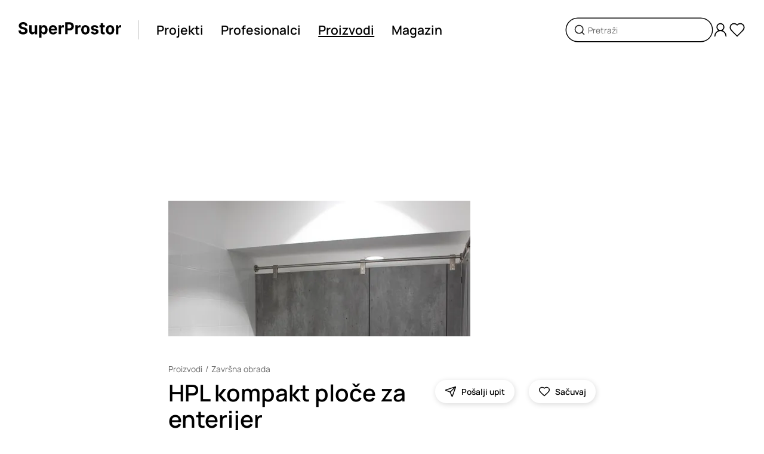

--- FILE ---
content_type: text/html; charset=utf-8
request_url: https://www.superprostor.com/proizvodi/hpl-kompakt-ploce-za-enterijer
body_size: 15214
content:
<!DOCTYPE html><html lang="sr" data-critters-container><head>
    <title>HPL kompakt ploče za enterijer - JAF | Završna obrada </title>
    <meta charset="utf-8">
    <meta name="title" content="HPL kompakt ploče za enterijer - JAF | Završna obrada ">
    <meta name="robots" content="all">
    <meta name="twitter:title" content="HPL kompakt ploče za enterijer - JAF | Završna obrada ">
    <meta name="twitter:image:alt" content="HPL kompakt ploče za enterijer - JAF | Završna obrada ">
    <meta property="og:title" content="HPL kompakt ploče za enterijer - JAF | Završna obrada ">
    <meta property="og:image:alt" content="HPL kompakt ploče za enterijer - JAF | Završna obrada ">
    <meta name="description" content="ASD kompakt ploče za enterijer izrađene su od slojeva kraft papira na bazi drveta, impregniranih fenolnom smolom i presovanih pod visokim pritiskom i na…">
    <meta name="twitter:description" content="ASD kompakt ploče za enterijer izrađene su od slojeva kraft papira na bazi drveta, impregniranih fenolnom smolom i presovanih pod visokim pritiskom i na…">
    <meta property="og:description" content="ASD kompakt ploče za enterijer izrađene su od slojeva kraft papira na bazi drveta, impregniranih fenolnom smolom i presovanih pod visokim pritiskom i na…">
    <meta name="twitter:url" content="https://www.superprostor.com/proizvodi/hpl-kompakt-ploce-za-enterijer">
    <meta property="og:url" content="https://www.superprostor.com/proizvodi/hpl-kompakt-ploce-za-enterijer">
    <meta property="og:image" content="https://img.superprostor.com/proizvodi/946/galerija/srednja/hpl_kompakt_ploce_za_enterijer_rtewqyb10150ecd9b7.jpeg">
    <meta name="twitter:image" content="https://img.superprostor.com/proizvodi/946/galerija/srednja/hpl_kompakt_ploce_za_enterijer_rtewqyb10150ecd9b7.jpeg">
    <meta itemprop="name" content="HPL kompakt ploče za enterijer - JAF | Završna obrada ">
    <meta property="og:site_name" content="SuperProstor">
    <meta name="viewport" content="width=device-width, initial-scale=1">
    <link rel="icon" type="image/x-icon" href="favicon.ico">
    <link rel="canonical" href="https://www.superprostor.com/proizvodi/hpl-kompakt-ploce-za-enterijer" id="canonicalUrlRel">
    <link rel="preconnect" href="https://fonts.googleapis.com">
    <link rel="preconnect" href="https://fonts.gstatic.com" crossorigin>
    <style>@font-face{font-family:'Manrope';font-style:normal;font-weight:200 800;font-display:swap;src:url(https://fonts.gstatic.com/s/manrope/v20/xn7gYHE41ni1AdIRggqxSuXd.woff2) format('woff2');unicode-range:U+0460-052F, U+1C80-1C8A, U+20B4, U+2DE0-2DFF, U+A640-A69F, U+FE2E-FE2F;}@font-face{font-family:'Manrope';font-style:normal;font-weight:200 800;font-display:swap;src:url(https://fonts.gstatic.com/s/manrope/v20/xn7gYHE41ni1AdIRggOxSuXd.woff2) format('woff2');unicode-range:U+0301, U+0400-045F, U+0490-0491, U+04B0-04B1, U+2116;}@font-face{font-family:'Manrope';font-style:normal;font-weight:200 800;font-display:swap;src:url(https://fonts.gstatic.com/s/manrope/v20/xn7gYHE41ni1AdIRggSxSuXd.woff2) format('woff2');unicode-range:U+0370-0377, U+037A-037F, U+0384-038A, U+038C, U+038E-03A1, U+03A3-03FF;}@font-face{font-family:'Manrope';font-style:normal;font-weight:200 800;font-display:swap;src:url(https://fonts.gstatic.com/s/manrope/v20/xn7gYHE41ni1AdIRggixSuXd.woff2) format('woff2');unicode-range:U+0102-0103, U+0110-0111, U+0128-0129, U+0168-0169, U+01A0-01A1, U+01AF-01B0, U+0300-0301, U+0303-0304, U+0308-0309, U+0323, U+0329, U+1EA0-1EF9, U+20AB;}@font-face{font-family:'Manrope';font-style:normal;font-weight:200 800;font-display:swap;src:url(https://fonts.gstatic.com/s/manrope/v20/xn7gYHE41ni1AdIRggmxSuXd.woff2) format('woff2');unicode-range:U+0100-02BA, U+02BD-02C5, U+02C7-02CC, U+02CE-02D7, U+02DD-02FF, U+0304, U+0308, U+0329, U+1D00-1DBF, U+1E00-1E9F, U+1EF2-1EFF, U+2020, U+20A0-20AB, U+20AD-20C0, U+2113, U+2C60-2C7F, U+A720-A7FF;}@font-face{font-family:'Manrope';font-style:normal;font-weight:200 800;font-display:swap;src:url(https://fonts.gstatic.com/s/manrope/v20/xn7gYHE41ni1AdIRggexSg.woff2) format('woff2');unicode-range:U+0000-00FF, U+0131, U+0152-0153, U+02BB-02BC, U+02C6, U+02DA, U+02DC, U+0304, U+0308, U+0329, U+2000-206F, U+20AC, U+2122, U+2191, U+2193, U+2212, U+2215, U+FEFF, U+FFFD;}</style>
    <base href="/">
  <style>@charset "UTF-8";html,body{margin:0;padding:0;border:0;vertical-align:baseline}html{-webkit-text-size-adjust:100%;-ms-text-size-adjust:100%}html{color:#222}html,body{margin:0;padding:0;width:100%;height:100%}body{min-width:320px}body{font-family:Manrope,Arial,sans-serif;font-optical-sizing:auto;font-weight:400;--break-max:1600;--break-xl:1440;--break-l:1224;--break-m:1024;--break-s:768;--break-xs:576;--break-min:320}body::-webkit-scrollbar{background-color:#f1f1f1;width:10px}body::-webkit-scrollbar-track{background-color:#f1f1f1}body::-webkit-scrollbar-track:hover{background-color:#f1f1f1}body::-webkit-scrollbar-thumb{background-color:#999;border-radius:16px;border:3px solid #f1f1f1}body::-webkit-scrollbar-thumb:hover{background-color:#999;border:3px solid #f1f1f1}body::-webkit-scrollbar-button{display:none}</style><style>@charset "UTF-8";html,body,div,span,p,a,img,form,label,article,footer,header,nav,section,h3{margin:0;padding:0;border:0;vertical-align:baseline}article,footer,header,nav,section{display:block}html{-webkit-text-size-adjust:100%;-ms-text-size-adjust:100%}a:focus{outline:thin dotted}a:active,a:hover{outline:0}img{border:0;-ms-interpolation-mode:bicubic}form{margin:0}button,input{margin:0;vertical-align:baseline;vertical-align:middle}button{background-color:transparent}button,input{line-height:normal}button{text-transform:none;border:none}button{-webkit-appearance:button;cursor:pointer;overflow:visible}button::-moz-focus-inner,input::-moz-focus-inner{border:0;padding:0}html,button,input{color:#222}img{vertical-align:middle}html,body{margin:0;padding:0;width:100%;height:100%}h1,h3,button{margin:0;padding:0}ul{list-style-type:none;padding:0;margin:0}input,button{appearance:none}a{text-decoration:none}a:focus{outline:none}body{min-width:320px}._animate{transition:all .2s ease-in-out}@media (hover: hover) and (pointer: fine){._animate-opacity:hover:not(.disabled){opacity:.7}}@media (hover: hover) and (pointer: fine){._animate-scale:hover:not(.disabled){transform:scale(1.05)}}@media (hover: hover) and (pointer: fine){._animate-scale-sm:hover:not(.disabled){transform:scale(1.02)}}body{font-family:Manrope,Arial,sans-serif;font-optical-sizing:auto;font-weight:400;--break-max: 1600;--break-xl: 1440;--break-l: 1224;--break-m: 1024;--break-s: 768;--break-xs: 576;--break-min: 320}body::-webkit-scrollbar{background-color:#f1f1f1;width:10px}body::-webkit-scrollbar-track{background-color:#f1f1f1}body::-webkit-scrollbar-track:hover{background-color:#f1f1f1}body::-webkit-scrollbar-thumb{background-color:#999;border-radius:16px;border:3px solid #f1f1f1}body::-webkit-scrollbar-thumb:hover{background-color:#999;border:3px solid #f1f1f1}body::-webkit-scrollbar-button{display:none}.hide{display:none}._ml--4{margin-left:4px}._mr--4{margin-right:4px}._btn{height:40px;padding:0 32px;border-radius:50em;background:#000;font-family:Manrope,Arial,sans-serif;font-optical-sizing:auto;font-weight:700;color:#fff;font-size:clamp(.875rem,.2314814815vw + .7916666667rem,1rem);white-space:nowrap;display:inline-flex;align-items:center;cursor:pointer;position:relative;transition:all .2s ease-in-out}@media (hover: hover) and (pointer: fine){._btn:hover:not(.disabled){opacity:.7}}._btn:disabled{cursor:not-allowed;opacity:.7;pointer-events:none}._btn-circle{display:flex;justify-content:center;align-items:center;height:clamp(36px,1.3888888889vw + 28px,48px);width:clamp(36px,1.3888888889vw + 28px,48px);border-radius:50%;background:#fff;box-shadow:1px 2px 10px #00000026;position:relative;cursor:pointer;color:#000}._btn-circle .icon{display:inline-block}._btn-circle--40{height:clamp(36px,.462962963vw + 33.3333333333px,40px);width:clamp(36px,.462962963vw + 33.3333333333px,40px)}._btn-circle--40 .icon{width:clamp(18px,.2314814815vw + 16.6666666667px,20px);height:clamp(18px,.2314814815vw + 16.6666666667px,20px)}._btn-circle--wide{width:auto;border-radius:24px;padding:0 16px}._btn-circle--wide .label{white-space:nowrap;margin-left:8px}@media (hover: none){._btn-circle--card-action{background:#ffffff80;transform:scale(.9)}}._btn-circle:disabled{cursor:default;opacity:.7;pointer-events:none}._btn-icon{display:flex;align-items:center;color:#000}._t{font-family:Manrope,Arial,sans-serif;font-optical-sizing:auto;font-weight:400;font-size:clamp(17px,.1157407407vw + 16.3333333333px,18px);text-decoration-thickness:clamp(1.3px,.0231481481vw + 1.1666666667px,1.5px);text-underline-offset:2px;-webkit-font-smoothing:antialiased;-moz-osx-font-smoothing:grayscale;color:#000}._t--200{font-size:clamp(13px,.1157407407vw + 12.3333333333px,14px);text-decoration-thickness:clamp(1px,.0231481481vw + .8666666667px,1.2px)}._t--300{font-size:clamp(14px,.2314814815vw + 12.6666666667px,16px);text-decoration-thickness:clamp(.5px,.1157407407vw + -.1666666667px,1.5px);text-underline-offset:clamp(1.5px,.0578703704vw + 1.1666666667px,2px)}._t--400{font-size:clamp(16px,.2314814815vw + 14.6666666667px,18px);line-height:clamp(18px,.2314814815vw + 16.6666666667px,20px);text-decoration-thickness:clamp(1.3px,.0231481481vw + 1.1666666667px,1.5px);text-underline-offset:clamp(2px,0vw + 2px,2px)}._t--500{font-size:clamp(16px,.3472222222vw + 14px,19px);line-height:clamp(1.125rem,3.3vw,1.4rem);text-decoration-thickness:clamp(1.5px,3vw,1.7px);text-underline-offset:clamp(1px,3vw,2px)}._t--600{font-size:clamp(17px,.5787037037vw + 13.6666666667px,22px);line-height:clamp(1.1rem,3.3vw,1.9rem);text-decoration-thickness:2px;text-underline-offset:clamp(0px,.2vw,2px)}._t--620{font-size:clamp(18px,.462962963vw + 15.3333333333px,22px);line-height:clamp(1.1rem,3.3vw,1.9rem);text-decoration-thickness:2px;text-underline-offset:clamp(0px,.2vw,2px)}._t--700{font-size:clamp(22px,1.1574074074vw + 15.3333333333px,32px);text-decoration-thickness:clamp(1.5px,3vw,2px);text-underline-offset:clamp(1px,.6vw,3px)}._t--800{font-size:clamp(24px,2.0833333333vw + 12px,42px);line-height:clamp(28px,2.3148148148vw + 14.6666666667px,48px);text-decoration-thickness:clamp(2px,3vw,3px);text-underline-offset:clamp(1px,3vw,3px)}._t--medium{font-family:Manrope,Arial,sans-serif;font-optical-sizing:auto;font-weight:500}._t--semi-bold{font-family:Manrope,Arial,sans-serif;font-optical-sizing:auto;font-weight:600}._t--bold{font-family:Manrope,Arial,sans-serif;font-optical-sizing:auto;font-weight:700}._t--paragraph{font-size:clamp(16px,.2314814815vw + 14.6666666667px,18px);line-height:1.6}._t--paragraph:first-line{line-height:normal}._t--paragraph>*{margin-bottom:16px}._t--paragraph>*:last-child{margin-bottom:0!important}._t--paragraph>*:first-child{margin-top:0!important}._t--paragraph>*:first-line{line-height:normal}._t--paragraph ul{display:block;margin-block-start:0;margin-block-end:16px;margin-inline-start:0;margin-inline-end:0;padding-inline-start:32px}._t--paragraph ul{list-style-type:disc}._t--sec{color:#666;text-decoration-color:#666}._t--link-p{cursor:pointer;text-decoration-line:underline;text-decoration-style:solid;text-decoration-color:transparent;opacity:1}._t--link-p--active{text-decoration-color:#000}@media (hover: hover) and (pointer: fine){._t--link-p:hover:not(.disabled){opacity:.7}}._t--link{cursor:pointer;text-decoration-line:underline;text-decoration-style:solid;text-decoration-color:transparent;transition:all .2s ease}@media (hover: hover) and (pointer: fine){._t--link:hover{text-decoration-color:initial}}._sr-only{clip:rect(0 0 0 0);clip-path:inset(50%);height:1px;overflow:hidden;position:absolute;white-space:nowrap;width:1px}._icon,._icon .icon-svg{display:flex;align-items:center;justify-content:center}._icon .icon-svg svg{width:100%;height:100%}._icon .size-xl{width:32px;height:32px}._icon .size-lg{width:28px;height:28px}._icon .size-md{width:24px;height:24px}._icon .size-sm{width:20px;height:20px}._icon .w-full{height:auto;width:100%}._block__content{width:100%}._block--background-color--grey{background-color:#ddd}._block--background-color--grey-light{background-color:#f1f1f1}._block--inner-padding{padding:clamp(32px,1.8518518519vw + 21.3333333333px,48px) 0}._block--top-padding--s{margin-top:clamp(32px,1.8518518519vw + 21.3333333333px,48px)}._block--top-padding--m{margin-top:clamp(48px,2.7777777778vw + 32px,72px)}._block--top-padding--l{margin-top:clamp(56px,6.4814814815vw + 18.6666666667px,112px)}._block--size--s,._block--size--m{max-width:1600px;margin-left:auto;margin-right:auto;padding-left:clamp(24px,10.1851851852vw + -34.6666666667px,112px);padding-right:clamp(24px,10.1851851852vw + -34.6666666667px,112px)}._block--size--l{padding-left:clamp(24px,.9259259259vw + 18.6666666667px,32px);padding-right:clamp(24px,.9259259259vw + 18.6666666667px,32px)}._block--content-inner{padding:0 clamp(24px,10.1851851852vw + -34.6666666667px,112px)}._block--content-inner ._block__content{max-width:1600px;margin:0 auto;padding-top:clamp(48px,2.7777777778vw + 32px,72px);padding-bottom:clamp(48px,2.7777777778vw + 32px,72px)}._section__header{margin-bottom:clamp(24px,2.7777777778vw + 8px,48px)}._section__header:empty{margin-bottom:0}._section__footer{margin-top:clamp(24px,3vw,48px)}._section__footer:empty{margin-top:0}._header__top{margin-bottom:clamp(5px,.5787037037vw + 1.6666666667px,10px)}._header__top:empty{margin-bottom:0}._header__main{display:flex;justify-content:space-between}._header__content{margin-right:30px}._header__info{margin-top:8px}._header__info:empty{margin-top:0}._header__title{display:inline-block}@media only screen and (max-width: 767px){._header__main{display:flex;justify-content:flex-start;flex-direction:column}._header__right:has(*){margin-top:24px}}._breadcrumb{display:flex;align-items:center;flex-wrap:wrap}._breadcrumb__item{display:inline-block}._breadcrumb__devide{display:inline;border:none;margin:0 5px}._breadcrumb__devide:before{content:"/"}._image{background:#f1f1f1;position:relative}._image__box{position:absolute;inset:0;display:flex;justify-content:center;align-items:center}._image__loading{position:absolute;inset:0;background-color:#f1f1f1;z-index:1}._image .picture{width:100%;height:100%}._image .img{width:100%;height:100%;object-fit:contain}._image--mode-bland .img{mix-blend-mode:multiply}._image--ratio-1X1{padding-bottom:100%}._image--ratio-custom{width:100%;height:100%}._actions{display:flex}._actions>*{margin:0 6px}._actions>*:first-child{margin-left:0}._actions>*:last-child{margin-right:0}._toastr{position:fixed;right:0;left:0;bottom:0;z-index:2000}._toastr .toasts{position:absolute;bottom:24px;left:50%;transform:translate(-50%);width:420px}@media only screen and (max-width: 767px){._toastr .toasts{width:380px}}@media only screen and (max-width: 767px){._toastr .toasts{width:320px}}._info__paragraph{margin-top:16px}._info__actions{margin-top:32px}._info__image{opacity:1;transition:opacity .2s ease-in-out;cursor:pointer}._search-input .box{position:relative}._search-input .input{width:calc(100% - 72px);box-shadow:0 0 0 1.5px #000;border:none;padding:0 36px;font-family:Manrope,Arial,sans-serif;font-optical-sizing:auto;font-weight:400;font-size:clamp(13px,.1157407407vw + 12.3333333333px,14px);color:#000;border-radius:24px;transition:all .2s ease-in-out;height:38px}._search-input .input::placeholder{color:#666}._search-input .input:focus::placeholder{color:transparent}._search-input .input-icon{position:absolute;height:20px;left:12px;top:50%;transform:translateY(-50%)}._carousel{position:relative;height:100%}._carousel__viewport{overflow:hidden;height:100%;width:100%}._carousel__container{display:flex;height:100%;cursor:grab}._carousel__container--no-scroll{cursor:default;transform:translateZ(0)!important}._carousel__slide{flex:0 0 100%;margin:0 15px;box-sizing:border-box}._carousel__slide:first-of-type{margin-left:0!important}._carousel__slide:last-of-type{margin-right:0!important}._carousel__slide--content-max>*{width:100%;height:100%;display:inline-block}._f{position:relative;transition:all .4s ease-out}._f .input{width:calc(100% - 48px);border:1px solid #c4c4c4;padding:0 24px;font-family:Manrope,Arial,sans-serif;font-optical-sizing:auto;font-weight:400;font-size:clamp(13px,.1157407407vw + 12.3333333333px,14px);color:#000;border-radius:24px;transition:all .2s ease-in-out;height:46px}._f .input:focus{border-color:#333}._f .input:read-only{opacity:.7}._f .msg{margin-top:4px;font-family:Manrope,Arial,sans-serif;font-optical-sizing:auto;font-weight:400;color:red;font-size:11px;padding-left:16px}._f .msg:empty{margin-top:0}._f--h-40 .input{height:38px}._f--no-shadow .input{box-shadow:none}._f--conf .box{display:flex}._f--conf .input{margin-right:24px}._card__header:has(*){margin:clamp(12px,.462962963vw + 9.3333333333px,16px) 0}._card__actions{position:absolute;z-index:1;right:8px;top:8px;opacity:0;transition:all .4s ease}@media (hover: none){._card__actions{opacity:1}}._card__main{position:relative;overflow:hidden;cursor:pointer;transition:all .2s ease-in-out}@media (hover: hover) and (pointer: fine){._card__main:hover:not(.disabled){opacity:.7}}._card__main .image{opacity:1;transition:opacity .4s ease-in-out}._card__main:hover ._card__actions{opacity:1;transform:scale(1)}@media only screen and (max-width: 1023px){._card__main:hover .image{opacity:1}}._card__title,._card__subtitle{width:100%}._card__title--wraped,._card__subtitle--wraped{white-space:nowrap;overflow:hidden;text-overflow:ellipsis}._grid{display:grid;gap:30px;grid-template-columns:repeat(12,1fr)}@media only screen and (max-width: 767px){._grid{gap:20px}}._grid-6{grid-template-columns:repeat(6,1fr);width:100%}._grid-8{grid-template-columns:repeat(8,1fr);width:100%}@media only screen and (max-width: 1023px){._grid-m-12{grid-template-columns:repeat(12,1fr)}}._grid--without-row-gap{grid-row-gap:0!important}._col-1{grid-column:span 1;width:100%}._col-2{grid-column:span 2;width:100%}._col-3{grid-column:span 3;width:100%}._col-5{grid-column:span 5;width:100%}._col-6{grid-column:span 6;width:100%}._col-8-c{grid-column-start:3;grid-column-end:11;width:100%}._col-12{grid-column:span 12;width:100%}@media only screen and (max-width: 1223px){._col-l-12-c{grid-column-start:1;grid-column-end:13;width:100%}}@media only screen and (max-width: 1023px){._col-m-3{grid-column:span 3;width:100%}}@media only screen and (max-width: 1023px){._col-m-4{grid-column:span 4;width:100%}}@media only screen and (max-width: 1023px){._col-m-9{grid-column:span 9;width:100%}}@media only screen and (max-width: 1023px){._col-m-12{grid-column:span 12;width:100%}}@media only screen and (max-width: 1023px){._col-m-none{display:none}}@media only screen and (max-width: 767px){._col-s-4{grid-column:span 4;width:100%}}@media only screen and (max-width: 767px){._col-s-6{grid-column:span 6;width:100%}}@media only screen and (max-width: 767px){._col-s-12{grid-column:span 12;width:100%}}@media only screen and (max-width: 575px){._col-xs-5{grid-column:span 5;width:100%}}@media only screen and (max-width: 575px){._col-xs-12{grid-column:span 12;width:100%}}.layout{margin:auto;max-width:1600}.layout__main{min-height:80vh;padding-bottom:clamp(56px,6.4814814815vw + 18.6666666667px,112px)}.layout .header{position:relative;height:100px}.layout .header__box{position:absolute;z-index:100;left:0;right:0;padding:0 clamp(24px,.9259259259vw + 18.6666666667px,32px);height:100px}.layout .header__content{position:relative;width:100%;height:100%;display:flex;justify-content:space-between;align-items:center}.layout .header__left{display:flex;align-items:center}.layout .header .line{display:inline-block;height:32px;border-right:1px solid #c4c4c4;margin-left:clamp(16px,1.8518518519vw + 5.3333333333px,32px);margin-right:clamp(8px,.9259259259vw + 2.6666666667px,16px)}.layout .header__navigation{display:flex;align-items:center;justify-content:center}.layout .header__navigation .nav{margin:0 clamp(8px,.9259259259vw + 2.6666666667px,16px)}.layout .header__navigation-side{display:flex;align-items:center;gap:12px}.layout .header__navigation-side .nav-main--M{display:none}.layout .header .logo{display:inline-block;width:clamp(140px,4.6296296296vw + 113.3333333333px,180px)}@media only screen and (max-width: 1023px){.layout .header__content{justify-content:space-between}.layout .header__navigation,.layout .header__search{display:none}.layout .header .nav-main--M{display:inline-block}.layout .header .line{display:none}}@media only screen and (max-width: 767px){.layout .header,.layout .header__box{height:80px}}.layout .footer .subscribe__title{margin-bottom:clamp(24px,2.7777777778vw + 8px,48px)}.layout .footer .subscribe__label{display:block;margin-bottom:16px}.layout .footer .subscribe__box{height:72px}.layout .footer .social__item{margin-right:16px}.layout .footer .social__list{display:flex}.layout .footer .menu__title{margin-bottom:clamp(24px,2.7777777778vw + 8px,48px)}.layout .footer .menu .link{display:block;margin-bottom:8px}.layout .footer .menu .link:last-of-type{margin-bottom:0}.layout .footer .copyright{margin-top:clamp(24px,2.7777777778vw + 8px,48px)}.layout .footer .markets{margin-top:clamp(16px,.9259259259vw + 10.6666666667px,24px)}.layout .footer .markets .market-item{display:inline-flex}@media only screen and (max-width: 1023px){.layout .footer .social,.layout .footer .footer__right{margin-bottom:48px}.layout .footer .copyright{margin-top:0}}@media only screen and (max-width: 1023px) and (max-width: 575px){.layout .footer .menu{margin-bottom:48px}.layout .footer .menu:last-of-type{margin-bottom:0}}.product-gallery{height:clamp(300px,23.1481481481vw + 166.6666666667px,500px)}.product-gallery__link{cursor:pointer}.newsletter-form{max-width:490px}
</style><link rel="stylesheet" href="styles.37b9b7c2ab2577a4.css" media="print" onload="this.media='all'"><noscript><link rel="stylesheet" href="styles.37b9b7c2ab2577a4.css" media="all"></noscript><style ng-app-id="serverApp">._animate[_ngcontent-serverApp-c2259179371]{transition:all .2s ease-in-out}@media (hover: hover) and (pointer: fine){._animate-opacity[_ngcontent-serverApp-c2259179371]:hover:not(.disabled){opacity:.7}}@media (hover: hover) and (pointer: fine){._animate-opacity-sm[_ngcontent-serverApp-c2259179371]:hover:not(.disabled){opacity:.6}}@media (hover: hover) and (pointer: fine){._animate-opacity-md[_ngcontent-serverApp-c2259179371]:hover:not(.disabled){opacity:.7}}@media (hover: hover) and (pointer: fine){._animate-opacity-lg[_ngcontent-serverApp-c2259179371]:hover:not(.disabled){opacity:.9}}@media (hover: hover) and (pointer: fine){._animate-scale[_ngcontent-serverApp-c2259179371]:hover:not(.disabled){transform:scale(1.05)}}@media (hover: hover) and (pointer: fine){._animate-scale-sm[_ngcontent-serverApp-c2259179371]:hover:not(.disabled){transform:scale(1.02)}}@media (hover: hover) and (pointer: fine){._animate-scale-md[_ngcontent-serverApp-c2259179371]:hover:not(.disabled){transform:scale(1.05)}}@media (hover: hover) and (pointer: fine){._animate-scale-lg[_ngcontent-serverApp-c2259179371]:hover:not(.disabled){transform:scale(1.1)}}@media (hover: hover) and (pointer: fine){._animate-move-up[_ngcontent-serverApp-c2259179371]:hover:not(.disabled){transform:translateY(-3px)}}@media (hover: hover) and (pointer: fine){._animate-move-up-sm[_ngcontent-serverApp-c2259179371]:hover:not(.disabled){transform:translateY(-2px)}}@media (hover: hover) and (pointer: fine){._animate-move-up-md[_ngcontent-serverApp-c2259179371]:hover:not(.disabled){transform:translateY(-3px)}}@media (hover: hover) and (pointer: fine){._animate-move-up-lg[_ngcontent-serverApp-c2259179371]:hover:not(.disabled){transform:translateY(-5px)}}._animate-speed-slow[_ngcontent-serverApp-c2259179371]{transition-duration:.8s}._animate-speed-fast[_ngcontent-serverApp-c2259179371]{transition-duration:.1s}.language-switcher-wrapper[_ngcontent-serverApp-c2259179371]{position:fixed;right:0;bottom:0;transform:translateY(calc(100% - 46px));transition:all .2s ease-in-out}.language-switcher-wrapper.active[_ngcontent-serverApp-c2259179371]{transform:translateY(0)}.toggler[_ngcontent-serverApp-c2259179371]{border:1px solid #000000;background:#fff;width:46px;height:46px;border-top-left-radius:6px;border-top-right-radius:6px;border-bottom-color:#fff;display:flex;align-items:center;justify-content:center;cursor:pointer;transition:all .2s ease-in-out}@media (hover: hover) and (pointer: fine){.toggler[_ngcontent-serverApp-c2259179371]:hover:not(.disabled){opacity:.7}}.options[_ngcontent-serverApp-c2259179371]{border:1px solid #000000;border-bottom-color:#fff;background:#fff}.options[_ngcontent-serverApp-c2259179371]   li[_ngcontent-serverApp-c2259179371]{padding:4px 8px;cursor:pointer;transition:all .2s ease-in-out}@media (hover: hover) and (pointer: fine){.options[_ngcontent-serverApp-c2259179371]   li[_ngcontent-serverApp-c2259179371]:hover:not(.disabled){opacity:.7}}</style><meta itemprop="description" content="ASD kompakt ploče za enterijer izrađene su od slojeva kraft papira na bazi drveta, impregniranih fenolnom smolom i presovanih pod visokim pritiskom i na…"></head>
  <body style="font-family: 'Manrope', 'Segoe UI', Arial, sans-serif"><!--nghm-->
    <app-root ng-version="17.3.12" ngh="26" ng-server-context="ssr"><router-outlet></router-outlet><app-layout class="ng-star-inserted" ngh="18"><section class="layout"><div class="layout__header"><app-layout-header class="ng-tns-c275829589-1 ng-star-inserted" ngh="2"><header class="header ng-tns-c275829589-1"><div class="header__box ng-tns-c275829589-1"><div class="header__content ng-tns-c275829589-1"><div class="header__left ng-tns-c275829589-1"><a routerlink="/" class="logo _animate _animate-opacity ng-tns-c275829589-1" href="/"><s-icon name="logo" class="ng-tns-c275829589-1" ngh="0"><div class="_icon"><span aria-hidden="true" role="img" class="icon-svg size-md w-full"><svg xmlns="http://www.w3.org/2000/svg" viewBox="0 0 194.12 28.25" fill="currentColor"><defs><style>.a0f06324-0d0e-4a5b-9fd5-d26c441d3f41{fill:#010101;}</style></defs><path class="a0f06324-0d0e-4a5b-9fd5-d26c441d3f41" d="M216.34,418a7.8,7.8,0,0,0-2.06-1.31,14.12,14.12,0,0,0-2.62-.86l-2-.46a12,12,0,0,1-1.35-.39,5.93,5.93,0,0,1-1.1-.54,2.5,2.5,0,0,1-.76-.76,1.72,1.72,0,0,1-.24-1,2.08,2.08,0,0,1,.4-1.26,2.7,2.7,0,0,1,1.19-.86,5.12,5.12,0,0,1,1.91-.32,4.37,4.37,0,0,1,2.63.71,2.72,2.72,0,0,1,1.1,2h4.42a6.12,6.12,0,0,0-1-3.43A6.77,6.77,0,0,0,214,407.2a10.15,10.15,0,0,0-4.24-.83,10.48,10.48,0,0,0-4.26.83,7.17,7.17,0,0,0-3,2.32,5.75,5.75,0,0,0-1.06,3.46,4.9,4.9,0,0,0,1.59,3.84,9.83,9.83,0,0,0,4.36,2.1l2.38.6a12.27,12.27,0,0,1,2,.64,3.4,3.4,0,0,1,1.26.85,1.84,1.84,0,0,1,.43,1.24,2.17,2.17,0,0,1-.48,1.39,3.11,3.11,0,0,1-1.35.95,5.46,5.46,0,0,1-2,.34,6.06,6.06,0,0,1-2.15-.36,3.5,3.5,0,0,1-1.5-1.1,3.34,3.34,0,0,1-.63-1.83h-4.46a7.22,7.22,0,0,0,1.14,3.95,6.74,6.74,0,0,0,3,2.4,12,12,0,0,0,4.6.81,11.72,11.72,0,0,0,4.55-.8,6.56,6.56,0,0,0,2.9-2.27,6.09,6.09,0,0,0,1-3.47,5.94,5.94,0,0,0-.5-2.42A5.41,5.41,0,0,0,216.34,418Z" transform="translate(-200.94 -406.37)"/><path class="a0f06324-0d0e-4a5b-9fd5-d26c441d3f41" d="M231.71,421.52a3.45,3.45,0,0,1-.44,1.85,3,3,0,0,1-1.15,1.13,3.35,3.35,0,0,1-1.53.37,2.65,2.65,0,0,1-2.06-.84,3.34,3.34,0,0,1-.78-2.29v-9.61h-4.53v10.42a7.29,7.29,0,0,0,.7,3.29,5.2,5.2,0,0,0,2,2.12,5.57,5.57,0,0,0,2.89.74,5.45,5.45,0,0,0,3.12-.87,4.81,4.81,0,0,0,1.84-2.31h.17v3h4.36V412.13h-4.54Z" transform="translate(-200.94 -406.37)"/><path class="a0f06324-0d0e-4a5b-9fd5-d26c441d3f41" d="M252.51,412.85a6.2,6.2,0,0,0-3.3-.94,5.09,5.09,0,0,0-2.3.47,4.6,4.6,0,0,0-1.49,1.15,6.08,6.08,0,0,0-.87,1.34h-.2v-2.74h-4.47v22.5h4.54v-8.76h.13a5.87,5.87,0,0,0,.9,1.35,4.64,4.64,0,0,0,1.5,1.1,5.28,5.28,0,0,0,2.25.44,6.16,6.16,0,0,0,3.37-1A6.62,6.62,0,0,0,255,425a12.46,12.46,0,0,0,0-9.3A6.45,6.45,0,0,0,252.51,412.85Zm-1.71,10a3.83,3.83,0,0,1-1.16,1.71,3,3,0,0,1-1.88.6,2.92,2.92,0,0,1-1.86-.59,3.81,3.81,0,0,1-1.17-1.7,8.07,8.07,0,0,1,0-5.08,3.66,3.66,0,0,1,1.16-1.66,3.25,3.25,0,0,1,3.76,0,3.74,3.74,0,0,1,1.16,1.69,8.14,8.14,0,0,1,0,5Z" transform="translate(-200.94 -406.37)"/><path class="a0f06324-0d0e-4a5b-9fd5-d26c441d3f41" d="M271.6,414a6.58,6.58,0,0,0-2.45-1.54,8.46,8.46,0,0,0-3-.53,8,8,0,0,0-4.2,1.07,7.33,7.33,0,0,0-2.76,3,9.61,9.61,0,0,0-1,4.43,9.72,9.72,0,0,0,1,4.49,7.14,7.14,0,0,0,2.79,2.92,8.8,8.8,0,0,0,4.35,1,9.6,9.6,0,0,0,3.57-.62,6.48,6.48,0,0,0,2.53-1.75,5.68,5.68,0,0,0,1.31-2.64l-4.19-.27a2.89,2.89,0,0,1-.68,1,2.93,2.93,0,0,1-1.08.64,4.36,4.36,0,0,1-1.39.21,3.89,3.89,0,0,1-2-.48,3.32,3.32,0,0,1-1.29-1.36,4.71,4.71,0,0,1-.44-2.1h11.14v-1.25a10.11,10.11,0,0,0-.59-3.64A7,7,0,0,0,271.6,414Zm-8.89,4.68a3.48,3.48,0,0,1,.43-1.61,3.43,3.43,0,0,1,1.24-1.27,3.47,3.47,0,0,1,1.83-.48,3.41,3.41,0,0,1,1.74.44,3,3,0,0,1,1.18,1.18,3.4,3.4,0,0,1,.43,1.74Z" transform="translate(-200.94 -406.37)"/><path class="a0f06324-0d0e-4a5b-9fd5-d26c441d3f41" d="M285.29,411.89a4,4,0,0,0-2.43.79,4.27,4.27,0,0,0-1.5,2.3h-.17v-2.85h-4.4v16.36h4.54v-9.26a3.45,3.45,0,0,1,.45-1.77,3.19,3.19,0,0,1,1.23-1.19,3.68,3.68,0,0,1,1.79-.44,8,8,0,0,1,1,.08,5.28,5.28,0,0,1,.88.17v-4a5.44,5.44,0,0,0-.69-.12C285.77,411.91,285.52,411.89,285.29,411.89Z" transform="translate(-200.94 -406.37)"/><path class="a0f06324-0d0e-4a5b-9fd5-d26c441d3f41" d="M302,407.62a8.76,8.76,0,0,0-4.23-.95h-8.61v21.82h4.62v-7.07h3.87a9.12,9.12,0,0,0,4.29-.93,6.46,6.46,0,0,0,2.71-2.59,7.63,7.63,0,0,0,.94-3.83,7.74,7.74,0,0,0-.93-3.84A6.5,6.5,0,0,0,302,407.62Zm-1.6,8.35a3,3,0,0,1-1.3,1.29,4.56,4.56,0,0,1-2.19.46h-3.13v-7.28h3.11a4.8,4.8,0,0,1,2.21.46,2.91,2.91,0,0,1,1.3,1.27,4,4,0,0,1,.44,1.9A4,4,0,0,1,300.39,416Z" transform="translate(-200.94 -406.37)"/><path class="a0f06324-0d0e-4a5b-9fd5-d26c441d3f41" d="M317,411.89a4,4,0,0,0-2.43.79,4.27,4.27,0,0,0-1.5,2.3h-.17v-2.85h-4.4v16.36H313v-9.26a3.45,3.45,0,0,1,.45-1.77,3.13,3.13,0,0,1,1.23-1.19,3.68,3.68,0,0,1,1.79-.44,8,8,0,0,1,1,.08,5.28,5.28,0,0,1,.88.17v-4a5.44,5.44,0,0,0-.69-.12C317.47,411.91,317.22,411.89,317,411.89Z" transform="translate(-200.94 -406.37)"/><path class="a0f06324-0d0e-4a5b-9fd5-d26c441d3f41" d="M331.68,413a9.12,9.12,0,0,0-8.57,0,7.12,7.12,0,0,0-2.79,3,10.48,10.48,0,0,0,0,8.85,7.18,7.18,0,0,0,2.79,3,9.19,9.19,0,0,0,8.57,0,7.12,7.12,0,0,0,2.79-3,10.48,10.48,0,0,0,0-8.85A7.06,7.06,0,0,0,331.68,413Zm-1.23,9.91a4,4,0,0,1-1.14,1.76,2.83,2.83,0,0,1-1.89.64,2.91,2.91,0,0,1-1.92-.64,4,4,0,0,1-1.16-1.76,8.75,8.75,0,0,1,0-5.1A4,4,0,0,1,325.5,416a2.86,2.86,0,0,1,1.92-.65,2.78,2.78,0,0,1,1.89.65,4,4,0,0,1,1.14,1.76,8.53,8.53,0,0,1,0,5.1Z" transform="translate(-200.94 -406.37)"/><path class="a0f06324-0d0e-4a5b-9fd5-d26c441d3f41" d="M347.66,419l-3-.6a3.67,3.67,0,0,1-1.61-.65,1.27,1.27,0,0,1-.47-1,1.31,1.31,0,0,1,.73-1.17,3.29,3.29,0,0,1,1.78-.45,3.13,3.13,0,0,1,1.35.27,2.52,2.52,0,0,1,.93.69,2.13,2.13,0,0,1,.45,1l4.16-.26a5.1,5.1,0,0,0-2.09-3.57,8.1,8.1,0,0,0-4.88-1.31,10,10,0,0,0-3.66.62,5.43,5.43,0,0,0-2.42,1.76,4.39,4.39,0,0,0-.85,2.72,4.09,4.09,0,0,0,1.16,3,6.77,6.77,0,0,0,3.57,1.66l2.83.57a3.73,3.73,0,0,1,1.58.62,1.26,1.26,0,0,1,.52,1,1.42,1.42,0,0,1-.75,1.2,3.49,3.49,0,0,1-1.91.46,3.6,3.6,0,0,1-2-.51,2.3,2.3,0,0,1-1-1.52l-4.46.24a5.28,5.28,0,0,0,2.25,3.71,8.85,8.85,0,0,0,5.17,1.35,9.83,9.83,0,0,0,3.77-.67,6.17,6.17,0,0,0,2.57-1.9,4.41,4.41,0,0,0,.95-2.82,3.73,3.73,0,0,0-1.17-2.86A7.33,7.33,0,0,0,347.66,419Z" transform="translate(-200.94 -406.37)"/><path class="a0f06324-0d0e-4a5b-9fd5-d26c441d3f41" d="M363.05,425a4.72,4.72,0,0,1-.64.05,2.21,2.21,0,0,1-.81-.14,1,1,0,0,1-.53-.48,2,2,0,0,1-.2-1v-7.92H364v-3.41h-3.08v-3.92h-4.53v3.92H354.1v3.41h2.24v8.52a4.68,4.68,0,0,0,.67,2.66,4.07,4.07,0,0,0,1.9,1.56,6.88,6.88,0,0,0,2.88.43,7.51,7.51,0,0,0,1.5-.18q.61-.13,1-.24l-.71-3.38Z" transform="translate(-200.94 -406.37)"/><path class="a0f06324-0d0e-4a5b-9fd5-d26c441d3f41" d="M378.41,413a9.14,9.14,0,0,0-8.58,0,7.16,7.16,0,0,0-2.78,3,10.48,10.48,0,0,0,0,8.85,7.22,7.22,0,0,0,2.78,3,9.21,9.21,0,0,0,8.58,0,7.12,7.12,0,0,0,2.79-3,10.48,10.48,0,0,0,0-8.85A7.06,7.06,0,0,0,378.41,413Zm-1.24,9.91a3.86,3.86,0,0,1-1.14,1.76,2.78,2.78,0,0,1-1.88.64,2.91,2.91,0,0,1-1.92-.64,4,4,0,0,1-1.16-1.76,8.75,8.75,0,0,1,0-5.1,4,4,0,0,1,1.16-1.76,2.86,2.86,0,0,1,1.92-.65A2.74,2.74,0,0,1,376,416a3.86,3.86,0,0,1,1.14,1.76,8.33,8.33,0,0,1,0,5.1Z" transform="translate(-200.94 -406.37)"/><path class="a0f06324-0d0e-4a5b-9fd5-d26c441d3f41" d="M394.37,411.93c-.26,0-.51,0-.74,0a4,4,0,0,0-2.43.79,4.27,4.27,0,0,0-1.5,2.3h-.17v-2.85h-4.4v16.36h4.54v-9.26a3.45,3.45,0,0,1,.45-1.77,3.19,3.19,0,0,1,1.23-1.19,3.68,3.68,0,0,1,1.79-.44,8,8,0,0,1,1,.08,5.28,5.28,0,0,1,.88.17v-4A5.44,5.44,0,0,0,394.37,411.93Z" transform="translate(-200.94 -406.37)"/></svg></span></div></s-icon></a><span class="line ng-tns-c275829589-1"></span><nav class="header__navigation ng-tns-c275829589-1"><a routerlinkactive="_t--link-p--active" class="nav _t _t--600 _t--semi-bold _t--link-p _animate _animate-opacity ng-tns-c275829589-1" href="/projekti">Projekti</a><a routerlinkactive="_t--link-p--active" class="nav _t _t--600 _t--semi-bold _t--link-p _animate _animate-opacity ng-tns-c275829589-1" href="/profesionalci">Profesionalci</a><a routerlinkactive="_t--link-p--active" class="nav _t _t--600 _t--semi-bold _t--link-p _animate _animate-opacity ng-tns-c275829589-1 _t--link-p--active" href="/proizvodi">Proizvodi</a><a routerlinkactive="_t--link-p--active" class="nav _t _t--600 _t--semi-bold _t--link-p _animate _animate-opacity ng-tns-c275829589-1 ng-star-inserted" href="/magazin">Magazin</a><!----></nav></div><div class="header__right ng-tns-c275829589-1"><nav class="header__navigation-side ng-tns-c275829589-1"><div class="header__search ng-tns-c275829589-1"><s-search-input class="ng-tns-c275829589-1" ngh="1"><div class="_search-input"><form novalidate class="form ng-untouched ng-pristine ng-valid ng-star-inserted"><div class="box"><input type="text" formcontrolname="searchKeyword" class="input ng-untouched ng-pristine ng-valid" placeholder="Pretraži" value><div class="input-icon"><span class="icon"><s-icon name="search" ngh="0"><div class="_icon"><span aria-hidden="true" role="img" class="icon-svg size-sm"><svg xmlns="http://www.w3.org/2000/svg" viewBox="0 0 24 24" fill="none" stroke="currentColor" stroke-width="2" stroke-linecap="round" stroke-linejoin="round" class="lucide lucide-search"><circle cx="11" cy="11" r="8"/><path d="m21 21-4.3-4.3"/></svg></span></div></s-icon></span></div><!----></div></form><!----></div></s-search-input></div><button dtooltip class="_btn-icon _btn-icon--24 nav nav--btn _animate _animate-opacity ng-tns-c275829589-1 ng-star-inserted"><span class="icon ng-tns-c275829589-1"><s-icon name="user" class="ng-tns-c275829589-1" ngh="0"><div class="_icon"><span aria-hidden="true" role="img" class="icon-svg size-lg"><svg xmlns="http://www.w3.org/2000/svg" viewBox="0 0 24 24" fill="none" stroke="currentColor" stroke-width="1.5" stroke-linecap="round" stroke-linejoin="round" class="lucide lucide-user-round"><circle cx="12" cy="8" r="5"/><path d="M20 21a8 8 0 0 0-16 0"/></svg></span></div></s-icon></span></button><a dtooltip class="_btn-icon _btn-icon--24 nav nav--btn _animate _animate-opacity ng-tns-c275829589-1 ng-star-inserted" href="/kolekcije/uvod"><span class="icon ng-tns-c275829589-1"><s-icon name="save" class="ng-tns-c275829589-1" ngh="0"><div class="_icon"><span aria-hidden="true" role="img" class="icon-svg size-lg"><svg xmlns="http://www.w3.org/2000/svg" viewBox="0 0 24 24" fill="none" stroke="currentColor" stroke-width="1.5" stroke-linecap="round" stroke-linejoin="round" class="lucide lucide-heart"><path d="M19 14c1.49-1.46 3-3.21 3-5.5A5.5 5.5 0 0 0 16.5 3c-1.76 0-3 .5-4.5 2-1.5-1.5-2.74-2-4.5-2A5.5 5.5 0 0 0 2 8.5c0 2.3 1.5 4.05 3 5.5l7 7Z"/></svg></span></div></s-icon></span></a><!----><!----><!----><button class="_btn-icon _btn-icon--24 nav nav-main nav-main--M _animate _animate-opacity ng-tns-c275829589-1"><s-icon name="hamburger" class="ng-tns-c275829589-1" ngh="0"><div class="_icon"><span aria-hidden="true" role="img" class="icon-svg size-lg"><svg xmlns="http://www.w3.org/2000/svg" viewBox="0 0 24 24" fill="none" stroke="currentColor" stroke-width="1.5" stroke-linecap="round" stroke-linejoin="round"> <circle cx="7" cy="10" r="5"/> <line x1="14" y1="5" x2="22" y2="5"/> <line x1="17" y1="12" x2="22" y2="12"/> <line x1="19" y1="20" x2="22" y2="20"/> <line x1="10.4142" y1="14" x2="16" y2="19.5858"/> </svg></span></div></s-icon></button></nav></div></div></div></header><!----></app-layout-header></div><main class="layout__main"><router-outlet></router-outlet><app-product class="ng-star-inserted" ngh="15"><s-seo class="ng-star-inserted" ngh="0"></s-seo><!----><s-block apponpagenavigationitem size="s" class="ng-star-inserted" ngh="0"><div class="_block--size--s _grid"><div class="_block__content _col-8-c _col-l-12-c"><div class="product-gallery"><s-carousel _nghost-serverapp-c4117033662 ngh="3"><div _ngcontent-serverapp-c4117033662 class="_carousel"><div _ngcontent-serverapp-c4117033662 class="_carousel__viewport"><div _ngcontent-serverapp-c4117033662 class="_carousel__container _carousel__container--no-scroll"><button class="_carousel__slide _carousel__slide--content-max product-gallery__link ng-star-inserted"><s-image ngh="4"><div class="_image _image--ratio-custom _image--mode-bland"><div class="_image__loading ng-star-inserted"><span aria-hidden="true" class="_sr-only">Loading</span></div><!----><div class="_image__box"><picture class="picture"><source srcset="https://img.superprostor.com/proizvodi/946/galerija/mala/hpl_kompakt_ploce_za_enterijer_rtewqyb10150ecd9b7.webp 1x" media="(max-width: 768px)" class="ng-star-inserted"><!----><source srcset="https://img.superprostor.com/proizvodi/946/galerija/mala/hpl_kompakt_ploce_za_enterijer_rtewqyb10150ecd9b7.jpeg 1x" media="(max-width: 768px)" class="ng-star-inserted"><!----><source srcset="https://img.superprostor.com/proizvodi/946/galerija/srednja/hpl_kompakt_ploce_za_enterijer_rtewqyb10150ecd9b7.webp 1x" class="ng-star-inserted"><!----><source srcset="https://img.superprostor.com/proizvodi/946/galerija/srednja/hpl_kompakt_ploce_za_enterijer_rtewqyb10150ecd9b7.jpeg 1x" class="ng-star-inserted"><!----><!----><!----><!----><img class="img" src="https://img.superprostor.com/proizvodi/946/galerija/srednja/hpl_kompakt_ploce_za_enterijer_rtewqyb10150ecd9b7.jpeg" loading="eager" alt="HPL kompakt ploče za enterijer - Završna obrada - 3892"></picture></div></div></s-image></button><button class="_carousel__slide _carousel__slide--content-max product-gallery__link ng-star-inserted"><s-image ngh="4"><div class="_image _image--ratio-custom _image--mode-bland"><div class="_image__loading ng-star-inserted"><span aria-hidden="true" class="_sr-only">Loading</span></div><!----><div class="_image__box"><picture class="picture"><source srcset="https://img.superprostor.com/proizvodi/946/galerija/mala/hpl_kompakt_ploce_za_enterijer_rs9w8v9b5663b8866b.webp 1x" media="(max-width: 768px)" class="ng-star-inserted"><!----><source srcset="https://img.superprostor.com/proizvodi/946/galerija/mala/hpl_kompakt_ploce_za_enterijer_rs9w8v9b5663b8866b.jpeg 1x" media="(max-width: 768px)" class="ng-star-inserted"><!----><source srcset="https://img.superprostor.com/proizvodi/946/galerija/srednja/hpl_kompakt_ploce_za_enterijer_rs9w8v9b5663b8866b.webp 1x" class="ng-star-inserted"><!----><source srcset="https://img.superprostor.com/proizvodi/946/galerija/srednja/hpl_kompakt_ploce_za_enterijer_rs9w8v9b5663b8866b.jpeg 1x" class="ng-star-inserted"><!----><!----><!----><!----><img class="img" src="https://img.superprostor.com/proizvodi/946/galerija/srednja/hpl_kompakt_ploce_za_enterijer_rs9w8v9b5663b8866b.jpeg" loading="eager" alt="HPL kompakt ploče za enterijer - Završna obrada - 3824"></picture></div></div></s-image></button><button class="_carousel__slide _carousel__slide--content-max product-gallery__link ng-star-inserted"><s-image ngh="4"><div class="_image _image--ratio-custom _image--mode-bland"><div class="_image__loading ng-star-inserted"><span aria-hidden="true" class="_sr-only">Loading</span></div><!----><div class="_image__box"><picture class="picture"><source srcset="https://img.superprostor.com/proizvodi/946/galerija/mala/hpl_kompakt_ploce_za_enterijer_rs9w8vcf14bf2812d8.webp 1x" media="(max-width: 768px)" class="ng-star-inserted"><!----><source srcset="https://img.superprostor.com/proizvodi/946/galerija/mala/hpl_kompakt_ploce_za_enterijer_rs9w8vcf14bf2812d8.jpeg 1x" media="(max-width: 768px)" class="ng-star-inserted"><!----><source srcset="https://img.superprostor.com/proizvodi/946/galerija/srednja/hpl_kompakt_ploce_za_enterijer_rs9w8vcf14bf2812d8.webp 1x" class="ng-star-inserted"><!----><source srcset="https://img.superprostor.com/proizvodi/946/galerija/srednja/hpl_kompakt_ploce_za_enterijer_rs9w8vcf14bf2812d8.jpeg 1x" class="ng-star-inserted"><!----><!----><!----><!----><img class="img" src="https://img.superprostor.com/proizvodi/946/galerija/srednja/hpl_kompakt_ploce_za_enterijer_rs9w8vcf14bf2812d8.jpeg" loading="eager" alt="HPL kompakt ploče za enterijer - Završna obrada - 3825"></picture></div></div></s-image></button><button class="_carousel__slide _carousel__slide--content-max product-gallery__link ng-star-inserted"><s-image ngh="4"><div class="_image _image--ratio-custom _image--mode-bland"><div class="_image__loading ng-star-inserted"><span aria-hidden="true" class="_sr-only">Loading</span></div><!----><div class="_image__box"><picture class="picture"><source srcset="https://img.superprostor.com/proizvodi/946/galerija/mala/hpl_kompakt_ploce_za_enterijer_rs9w8v68b249f11243.webp 1x" media="(max-width: 768px)" class="ng-star-inserted"><!----><source srcset="https://img.superprostor.com/proizvodi/946/galerija/mala/hpl_kompakt_ploce_za_enterijer_rs9w8v68b249f11243.jpeg 1x" media="(max-width: 768px)" class="ng-star-inserted"><!----><source srcset="https://img.superprostor.com/proizvodi/946/galerija/srednja/hpl_kompakt_ploce_za_enterijer_rs9w8v68b249f11243.webp 1x" class="ng-star-inserted"><!----><source srcset="https://img.superprostor.com/proizvodi/946/galerija/srednja/hpl_kompakt_ploce_za_enterijer_rs9w8v68b249f11243.jpeg 1x" class="ng-star-inserted"><!----><!----><!----><!----><img class="img" src="https://img.superprostor.com/proizvodi/946/galerija/srednja/hpl_kompakt_ploce_za_enterijer_rs9w8v68b249f11243.jpeg" loading="eager" alt="HPL kompakt ploče za enterijer - Završna obrada - 3826"></picture></div></div></s-image></button><button class="_carousel__slide _carousel__slide--content-max product-gallery__link ng-star-inserted"><s-image ngh="4"><div class="_image _image--ratio-custom _image--mode-bland"><div class="_image__loading ng-star-inserted"><span aria-hidden="true" class="_sr-only">Loading</span></div><!----><div class="_image__box"><picture class="picture"><source srcset="https://img.superprostor.com/proizvodi/946/galerija/mala/hpl_kompakt_ploce_za_enterijer_rs9w8v16bec0418550.webp 1x" media="(max-width: 768px)" class="ng-star-inserted"><!----><source srcset="https://img.superprostor.com/proizvodi/946/galerija/mala/hpl_kompakt_ploce_za_enterijer_rs9w8v16bec0418550.jpeg 1x" media="(max-width: 768px)" class="ng-star-inserted"><!----><source srcset="https://img.superprostor.com/proizvodi/946/galerija/srednja/hpl_kompakt_ploce_za_enterijer_rs9w8v16bec0418550.webp 1x" class="ng-star-inserted"><!----><source srcset="https://img.superprostor.com/proizvodi/946/galerija/srednja/hpl_kompakt_ploce_za_enterijer_rs9w8v16bec0418550.jpeg 1x" class="ng-star-inserted"><!----><!----><!----><!----><img class="img" src="https://img.superprostor.com/proizvodi/946/galerija/srednja/hpl_kompakt_ploce_za_enterijer_rs9w8v16bec0418550.jpeg" loading="eager" alt="HPL kompakt ploče za enterijer - Završna obrada - 3827"></picture></div></div></s-image></button><!----></div></div><!----><!----></div><!----></s-carousel></div></div></div></s-block><!----><s-block apponpagenavigationitem size="s" toppadding="s" class="ng-star-inserted" ngh="0"><div class="_block--top-padding--s _block--size--s _grid"><div class="_block__content _col-8-c _col-l-12-c"><s-header ngh="5"><section class="_header"><div class="_header__top"><s-breadcrumb top ngh="6"><div class="_breadcrumb ng-star-inserted"><a class="_t _t--200 _t--sec _t--link _breadcrumb__item ng-star-inserted" href="/proizvodi/kategorije">Proizvodi</a><hr class="_t _t--200 _t--sec _breadcrumb__devide ng-star-inserted"><!----><!----><a class="_t _t--200 _t--sec _t--link _breadcrumb__item ng-star-inserted" href="/proizvodi/kategorije/zavrsna-obrada">Završna obrada</a><!----><!----><!----></div><!----></s-breadcrumb></div><div class="_header__main"><div class="_header__content"><div class="_header__title-box"><h1 class="_t _t--semi-bold _header__title _t--800 ng-star-inserted"> HPL kompakt ploče za enterijer <!----></h1><!----></div><div class="_header__info"><h3 class="_t _t--500 _t--semi-bold _t--sec _t--link ng-star-inserted"><a class="_t _t--500 _t--semi-bold _t--sec _t--link" href="/profesionalci/jaf" target="_self">JAF</a></h3><!----><!----><!----><!----><!----></div></div><div class="_header__right"><s-actions right ngh="0"><section class="_actions"><s-action apponpagenavigationaction ngh="7"><!----><!----><!----><!----><!----><!----><!----><!----><!----><!----><!----><!----><!----><!----><!----><!----><a dtooltip class="_btn-circle action _animate _btn-circle--40 _btn-circle--wide _animate-opacity ng-star-inserted"><span class="icon"><s-icon ngh="0"><div class="_icon"><span aria-hidden="true" role="img" class="icon-svg size-md w-full"><svg xmlns="http://www.w3.org/2000/svg" viewBox="0 0 24 24" fill="none" stroke="currentColor" stroke-width="1.8" stroke-linecap="round" stroke-linejoin="round" class="lucide lucide-send"><path d="M14.536 21.686a.5.5 0 0 0 .937-.024l6.5-19a.496.496 0 0 0-.635-.635l-19 6.5a.5.5 0 0 0-.024.937l7.93 3.18a2 2 0 0 1 1.112 1.11z"/><path d="m21.854 2.147-10.94 10.939"/></svg></span></div></s-icon></span><span class="label _t _t--200 _t--semi-bold ng-star-inserted">Pošalji upit</span><!----><!----></a><!----><!----><!----><!----><!----><!----><!----><!----><!----><!----><!----><!----><!----><!----><!----></s-action><s-container-responsive _nghost-serverapp-c2924732796 ngh="8"><!----><!----><!----></s-container-responsive><s-collection-add-item-button ngh="0"><s-action ngh="9"><a dtooltip class="_btn-circle action _animate _btn-circle--transparent-small-screen _btn-circle--40 _btn-circle--wide _animate-opacity ng-star-inserted"><span class="icon"><s-icon ngh="0"><div class="_icon"><span aria-hidden="true" role="img" class="icon-svg size-md w-full"><svg xmlns="http://www.w3.org/2000/svg" viewBox="0 0 24 24" fill="none" stroke="currentColor" stroke-width="1.8" stroke-linecap="round" stroke-linejoin="round" class="lucide lucide-heart"><path d="M19 14c1.49-1.46 3-3.21 3-5.5A5.5 5.5 0 0 0 16.5 3c-1.76 0-3 .5-4.5 2-1.5-1.5-2.74-2-4.5-2A5.5 5.5 0 0 0 2 8.5c0 2.3 1.5 4.05 3 5.5l7 7Z"/></svg></span></div></s-icon></span><span class="label _t _t--200 _t--semi-bold ng-star-inserted">Sačuvaj</span><!----><!----></a><!----><!----><!----><!----><!----><!----><!----><!----><!----><!----><!----><!----><!----><!----><!----><!----><!----><!----><!----><!----><!----><!----><!----><!----><!----><!----><!----><!----><!----><!----><!----></s-action></s-collection-add-item-button></section></s-actions></div></div></section></s-header></div></div></s-block><!----><s-block size="s" toppadding="s" class="ng-star-inserted" ngh="0"><div class="_block--top-padding--s _block--size--s _grid"><div class="_block__content _col-8-c _col-l-12-c"><div class="_t _t--paragraph"><p dir="ltr">ASD kompakt ploče za enterijer izrađene su od slojeva kraft papira na bazi drveta, impregniranih fenolnom smolom i presovanih pod visokim pritiskom i na visokim temperaturama.</p>
<p dir="ltr">Ovaj proizvodni proces omogućuje njihovu trajnost, veliku izdržljivost i otpornost na spoljne uticaje, čineći ih pogodnim za različite primene u enterijeru. Sem funkcionalnosti, HPL kompakt ploče su estetski privlačne, i dolaze u raznim dekorativnim šarama i završnim obradama.</p>
<p dir="ltr">Mogućnosti oblikovanja, njihova antibakterijska svojstva i visoka otpornost na vlagu, mehanička oštećenja i hemijske supstance, samo su neke od karakteristika zbog kojih se kompakt ploče koriste na mestima kao što su:</p>
<ul>
<li dir="ltr" role="presentation">Kuhinje</li>
<li dir="ltr" role="presentation">Radne površine</li>
<li dir="ltr" role="presentation">Kupatila i toaleti</li>
<li dir="ltr" role="presentation">SPA i wellness centri</li>
<li dir="ltr" role="presentation">Bolnice i laboratorije</li>
<li dir="ltr" role="presentation">Vrtići</li>
<li dir="ltr" role="presentation">Teretane</li>
</ul>
<p dir="ltr">Stoga, HPL kompakt ploče nalaze široku primenu u enterijeru, počev od zidnih obloga i sanitarnih pregrada, preko pultova i radnih površina, do ormarića u svlačionicama i kabina za presvlačenje.</p></div></div></div></s-block><!----><!----><!----><!----><!----><s-block apponpagenavigationitem size="m" toppadding="l" class="ng-star-inserted" ngh="0"><div class="_block--top-padding--l _block--size--m"><div class="_block__content"><s-section ngh="10"><section class="_section"><header class="_section__header"><h3 class="_t _t--700 _t--semi-bold ng-star-inserted">Projekti koji koriste ovaj proizvod</h3><!----></header><main class="_section__content"><div class="_grid"><div class="_col-3 _col-m-4 _col-s-6 ng-star-inserted"><s-card size="m" ngh="11"><article class="_card"><main class="_card__main"><div class="_card__actions"><s-collection-add-item-button actions ngh="0"><s-action ngh="12"><!----><!----><a dtooltip class="_btn-circle action _animate _btn-circle--transparent-small-screen _btn-circle--40 _animate-scale _btn-circle--card-action ng-star-inserted"><span class="icon"><s-icon ngh="0"><div class="_icon"><span aria-hidden="true" role="img" class="icon-svg size-md w-full"><svg xmlns="http://www.w3.org/2000/svg" viewBox="0 0 24 24" fill="none" stroke="currentColor" stroke-width="1.8" stroke-linecap="round" stroke-linejoin="round" class="lucide lucide-heart"><path d="M19 14c1.49-1.46 3-3.21 3-5.5A5.5 5.5 0 0 0 16.5 3c-1.76 0-3 .5-4.5 2-1.5-1.5-2.74-2-4.5-2A5.5 5.5 0 0 0 2 8.5c0 2.3 1.5 4.05 3 5.5l7 7Z"/></svg></span></div></s-icon></span><!----><!----></a><!----><!----><!----><!----><!----><!----><!----><!----><!----><!----><!----><!----><!----><!----><!----><!----><!----><!----><!----><!----><!----><!----><!----><!----><!----><!----><!----><!----><!----></s-action></s-collection-add-item-button></div><a class="image ng-star-inserted" href="/projekti/enterijer-hotela-bor"><s-image ngh="4"><div class="_image _image--ratio-1X1 _image--mode-bland"><div class="_image__loading ng-star-inserted"><span aria-hidden="true" class="_sr-only">Loading</span></div><!----><div class="_image__box"><picture class="picture"><source srcset="https://img.superprostor.com/projekti/450/naslovna/izdvojena/mala/enterijer_hotela_bor_snmwpy7ea1aa23d09a.webp 1x" media="(max-width: 768px)" class="ng-star-inserted"><!----><source srcset="https://img.superprostor.com/projekti/450/naslovna/izdvojena/mala/enterijer_hotela_bor_snmwpy7ea1aa23d09a.jpeg 1x" media="(max-width: 768px)" class="ng-star-inserted"><!----><source srcset="https://img.superprostor.com/projekti/450/naslovna/izdvojena/srednja/enterijer_hotela_bor_snmwpy7ea1aa23d09a.webp 1x" class="ng-star-inserted"><!----><source srcset="https://img.superprostor.com/projekti/450/naslovna/izdvojena/srednja/enterijer_hotela_bor_snmwpy7ea1aa23d09a.jpeg 1x" class="ng-star-inserted"><!----><!----><!----><!----><img class="img" src="https://img.superprostor.com/projekti/450/naslovna/izdvojena/srednja/enterijer_hotela_bor_snmwpy7ea1aa23d09a.jpeg" loading="auto" alt="Enterijer Hotela Bor"></picture></div></div></s-image></a><!----><!----><!----><!----><!----><!----><!----></main><header class="_card__header"><h3 class="_card__title _card__title--wraped ng-star-inserted"><a class="_t _t--400 _t--semi-bold _card__title-text _t--link ng-star-inserted" href="/projekti/enterijer-hotela-bor">Enterijer Hotela Bor</a><!----><!----></h3><!----><p class="_card__subtitle _card__subtitle--wraped ng-star-inserted"><a class="_t _t--300 _card__subtitle-text _t--medium _t--sec _t--link" href="/profesionalci/paralela-studio"> Paralela Studio </a></p><!----><!----></header></article></s-card></div><!----></div><!----></main><footer class="_section__footer"></footer></section></s-section></div></div></s-block><!----><s-block size="m" toppadding="l" class="ng-star-inserted" ngh="0"><div class="_block--top-padding--l _block--size--m"><div class="_block__content"><s-section ngh="13"><section class="_section"><header class="_section__header"><!----><h3 class="_t _t--700 _t--semi-bold"> Srodni proizvodi: <a class="_t _t--700 _t--semi-bold _t--link-p _t--link-p--active" href="/profesionalci/jaf/proizvodi/kategorije/proizvodi--konstruktivne-ploce">Konstruktivne ploče</a></h3><!----></header><main class="_section__content"><div class="_grid"><div class="_col-3 _col-m-4 _col-s-6 ng-star-inserted"><s-card size="m" ngh="11"><article class="_card"><main class="_card__main"><div class="_card__actions"><s-collection-add-item-button actions id="1027" ngh="0"><s-action ngh="12"><!----><!----><a dtooltip class="_btn-circle action _animate _btn-circle--transparent-small-screen _btn-circle--40 _animate-scale _btn-circle--card-action ng-star-inserted"><span class="icon"><s-icon ngh="0"><div class="_icon"><span aria-hidden="true" role="img" class="icon-svg size-md w-full"><svg xmlns="http://www.w3.org/2000/svg" viewBox="0 0 24 24" fill="none" stroke="currentColor" stroke-width="1.8" stroke-linecap="round" stroke-linejoin="round" class="lucide lucide-heart"><path d="M19 14c1.49-1.46 3-3.21 3-5.5A5.5 5.5 0 0 0 16.5 3c-1.76 0-3 .5-4.5 2-1.5-1.5-2.74-2-4.5-2A5.5 5.5 0 0 0 2 8.5c0 2.3 1.5 4.05 3 5.5l7 7Z"/></svg></span></div></s-icon></span><!----><!----></a><!----><!----><!----><!----><!----><!----><!----><!----><!----><!----><!----><!----><!----><!----><!----><!----><!----><!----><!----><!----><!----><!----><!----><!----><!----><!----><!----><!----><!----></s-action></s-collection-add-item-button></div><a class="image ng-star-inserted" href="/proizvodi/osb-ploce"><s-image ngh="4"><div class="_image _image--ratio-1X1 _image--mode-bland"><div class="_image__loading ng-star-inserted"><span aria-hidden="true" class="_sr-only">Loading</span></div><!----><div class="_image__box"><picture class="picture"><source srcset="https://img.superprostor.com/proizvodi/1027/izdvojena/mala/osb_ploce_rs6g7ae281899100bd.webp 1x" media="(max-width: 576px)" class="ng-star-inserted"><!----><source srcset="https://img.superprostor.com/proizvodi/1027/izdvojena/mala/osb_ploce_rs6g7ae281899100bd.jpeg 1x" media="(max-width: 576px)" class="ng-star-inserted"><!----><source srcset="https://img.superprostor.com/proizvodi/1027/izdvojena/srednja/osb_ploce_rs6g7ae281899100bd.webp 1x" class="ng-star-inserted"><!----><source srcset="https://img.superprostor.com/proizvodi/1027/izdvojena/srednja/osb_ploce_rs6g7ae281899100bd.jpeg 1x" class="ng-star-inserted"><!----><!----><!----><!----><img class="img" src="https://img.superprostor.com/proizvodi/1027/izdvojena/srednja/osb_ploce_rs6g7ae281899100bd.jpeg" loading="auto" alt="OSB ploče - Završna obrada - 3801"></picture></div></div></s-image></a><!----><!----><!----><!----><!----><!----><!----></main><header class="_card__header"><h3 class="_card__title _card__title--wraped ng-star-inserted"><a class="_t _t--400 _t--semi-bold _card__title-text _t--link ng-star-inserted" href="/proizvodi/osb-ploce">OSB ploče</a><!----><!----></h3><!----><p class="_card__subtitle _card__subtitle--wraped ng-star-inserted"><a class="_t _t--300 _card__subtitle-text _t--medium _t--sec _t--link" href="/profesionalci/jaf"> JAF </a></p><!----><!----></header></article></s-card></div><div class="_col-3 _col-m-4 _col-s-6 ng-star-inserted"><s-card size="m" ngh="11"><article class="_card"><main class="_card__main"><div class="_card__actions"><s-collection-add-item-button actions id="1026" ngh="0"><s-action ngh="12"><!----><!----><a dtooltip class="_btn-circle action _animate _btn-circle--transparent-small-screen _btn-circle--40 _animate-scale _btn-circle--card-action ng-star-inserted"><span class="icon"><s-icon ngh="0"><div class="_icon"><span aria-hidden="true" role="img" class="icon-svg size-md w-full"><svg xmlns="http://www.w3.org/2000/svg" viewBox="0 0 24 24" fill="none" stroke="currentColor" stroke-width="1.8" stroke-linecap="round" stroke-linejoin="round" class="lucide lucide-heart"><path d="M19 14c1.49-1.46 3-3.21 3-5.5A5.5 5.5 0 0 0 16.5 3c-1.76 0-3 .5-4.5 2-1.5-1.5-2.74-2-4.5-2A5.5 5.5 0 0 0 2 8.5c0 2.3 1.5 4.05 3 5.5l7 7Z"/></svg></span></div></s-icon></span><!----><!----></a><!----><!----><!----><!----><!----><!----><!----><!----><!----><!----><!----><!----><!----><!----><!----><!----><!----><!----><!----><!----><!----><!----><!----><!----><!----><!----><!----><!----><!----></s-action></s-collection-add-item-button></div><a class="image ng-star-inserted" href="/proizvodi/mdf-i-hdf-ploce-vlaknatice"><s-image ngh="4"><div class="_image _image--ratio-1X1 _image--mode-bland"><div class="_image__loading ng-star-inserted"><span aria-hidden="true" class="_sr-only">Loading</span></div><!----><div class="_image__box"><picture class="picture"><source srcset="https://img.superprostor.com/proizvodi/1026/izdvojena/mala/mdf_i_hdf_ploce_vlaknatice_rs6f862c3597b1a3a1.webp 1x" media="(max-width: 576px)" class="ng-star-inserted"><!----><source srcset="https://img.superprostor.com/proizvodi/1026/izdvojena/mala/mdf_i_hdf_ploce_vlaknatice_rs6f862c3597b1a3a1.jpeg 1x" media="(max-width: 576px)" class="ng-star-inserted"><!----><source srcset="https://img.superprostor.com/proizvodi/1026/izdvojena/srednja/mdf_i_hdf_ploce_vlaknatice_rs6f862c3597b1a3a1.webp 1x" class="ng-star-inserted"><!----><source srcset="https://img.superprostor.com/proizvodi/1026/izdvojena/srednja/mdf_i_hdf_ploce_vlaknatice_rs6f862c3597b1a3a1.jpeg 1x" class="ng-star-inserted"><!----><!----><!----><!----><img class="img" src="https://img.superprostor.com/proizvodi/1026/izdvojena/srednja/mdf_i_hdf_ploce_vlaknatice_rs6f862c3597b1a3a1.jpeg" loading="auto" alt="MDF i HDF - ploče vlaknatice - Završna obrada - 3799"></picture></div></div></s-image></a><!----><!----><!----><!----><!----><!----><!----></main><header class="_card__header"><h3 class="_card__title _card__title--wraped ng-star-inserted"><a class="_t _t--400 _t--semi-bold _card__title-text _t--link ng-star-inserted" href="/proizvodi/mdf-i-hdf-ploce-vlaknatice">MDF i HDF - ploče vlaknatice</a><!----><!----></h3><!----><p class="_card__subtitle _card__subtitle--wraped ng-star-inserted"><a class="_t _t--300 _card__subtitle-text _t--medium _t--sec _t--link" href="/profesionalci/jaf"> JAF </a></p><!----><!----></header></article></s-card></div><div class="_col-3 _col-m-4 _col-s-6 ng-star-inserted"><s-card size="m" ngh="11"><article class="_card"><main class="_card__main"><div class="_card__actions"><s-collection-add-item-button actions id="1024" ngh="0"><s-action ngh="12"><!----><!----><a dtooltip class="_btn-circle action _animate _btn-circle--transparent-small-screen _btn-circle--40 _animate-scale _btn-circle--card-action ng-star-inserted"><span class="icon"><s-icon ngh="0"><div class="_icon"><span aria-hidden="true" role="img" class="icon-svg size-md w-full"><svg xmlns="http://www.w3.org/2000/svg" viewBox="0 0 24 24" fill="none" stroke="currentColor" stroke-width="1.8" stroke-linecap="round" stroke-linejoin="round" class="lucide lucide-heart"><path d="M19 14c1.49-1.46 3-3.21 3-5.5A5.5 5.5 0 0 0 16.5 3c-1.76 0-3 .5-4.5 2-1.5-1.5-2.74-2-4.5-2A5.5 5.5 0 0 0 2 8.5c0 2.3 1.5 4.05 3 5.5l7 7Z"/></svg></span></div></s-icon></span><!----><!----></a><!----><!----><!----><!----><!----><!----><!----><!----><!----><!----><!----><!----><!----><!----><!----><!----><!----><!----><!----><!----><!----><!----><!----><!----><!----><!----><!----><!----><!----></s-action></s-collection-add-item-button></div><a class="image ng-star-inserted" href="/proizvodi/sirova-iverica"><s-image ngh="4"><div class="_image _image--ratio-1X1 _image--mode-bland"><div class="_image__loading ng-star-inserted"><span aria-hidden="true" class="_sr-only">Loading</span></div><!----><div class="_image__box"><picture class="picture"><source srcset="https://img.superprostor.com/proizvodi/1024/izdvojena/mala/sirova_iverica_rs6f10431968cc39b7.webp 1x" media="(max-width: 576px)" class="ng-star-inserted"><!----><source srcset="https://img.superprostor.com/proizvodi/1024/izdvojena/mala/sirova_iverica_rs6f10431968cc39b7.jpeg 1x" media="(max-width: 576px)" class="ng-star-inserted"><!----><source srcset="https://img.superprostor.com/proizvodi/1024/izdvojena/srednja/sirova_iverica_rs6f10431968cc39b7.webp 1x" class="ng-star-inserted"><!----><source srcset="https://img.superprostor.com/proizvodi/1024/izdvojena/srednja/sirova_iverica_rs6f10431968cc39b7.jpeg 1x" class="ng-star-inserted"><!----><!----><!----><!----><img class="img" src="https://img.superprostor.com/proizvodi/1024/izdvojena/srednja/sirova_iverica_rs6f10431968cc39b7.jpeg" loading="auto" alt="Sirova iverica - Završna obrada - 3798"></picture></div></div></s-image></a><!----><!----><!----><!----><!----><!----><!----></main><header class="_card__header"><h3 class="_card__title _card__title--wraped ng-star-inserted"><a class="_t _t--400 _t--semi-bold _card__title-text _t--link ng-star-inserted" href="/proizvodi/sirova-iverica">Sirova iverica</a><!----><!----></h3><!----><p class="_card__subtitle _card__subtitle--wraped ng-star-inserted"><a class="_t _t--300 _card__subtitle-text _t--medium _t--sec _t--link" href="/profesionalci/jaf"> JAF </a></p><!----><!----></header></article></s-card></div><div class="_col-3 _col-m-4 _col-s-6 ng-star-inserted"><s-card size="m" ngh="11"><article class="_card"><main class="_card__main"><div class="_card__actions"><s-collection-add-item-button actions id="1028" ngh="0"><s-action ngh="12"><!----><!----><a dtooltip class="_btn-circle action _animate _btn-circle--transparent-small-screen _btn-circle--40 _animate-scale _btn-circle--card-action ng-star-inserted"><span class="icon"><s-icon ngh="0"><div class="_icon"><span aria-hidden="true" role="img" class="icon-svg size-md w-full"><svg xmlns="http://www.w3.org/2000/svg" viewBox="0 0 24 24" fill="none" stroke="currentColor" stroke-width="1.8" stroke-linecap="round" stroke-linejoin="round" class="lucide lucide-heart"><path d="M19 14c1.49-1.46 3-3.21 3-5.5A5.5 5.5 0 0 0 16.5 3c-1.76 0-3 .5-4.5 2-1.5-1.5-2.74-2-4.5-2A5.5 5.5 0 0 0 2 8.5c0 2.3 1.5 4.05 3 5.5l7 7Z"/></svg></span></div></s-icon></span><!----><!----></a><!----><!----><!----><!----><!----><!----><!----><!----><!----><!----><!----><!----><!----><!----><!----><!----><!----><!----><!----><!----><!----><!----><!----><!----><!----><!----><!----><!----><!----></s-action></s-collection-add-item-button></div><a class="image ng-star-inserted" href="/proizvodi/konstruktivne-drvene-ploce"><s-image ngh="4"><div class="_image _image--ratio-1X1 _image--mode-bland"><div class="_image__loading ng-star-inserted"><span aria-hidden="true" class="_sr-only">Loading</span></div><!----><div class="_image__box"><picture class="picture"><source srcset="https://img.superprostor.com/proizvodi/1028/izdvojena/mala/konstruktivne_drvene_ploce_rs6zhm70be70f7fd04.webp 1x" media="(max-width: 576px)" class="ng-star-inserted"><!----><source srcset="https://img.superprostor.com/proizvodi/1028/izdvojena/mala/konstruktivne_drvene_ploce_rs6zhm70be70f7fd04.jpeg 1x" media="(max-width: 576px)" class="ng-star-inserted"><!----><source srcset="https://img.superprostor.com/proizvodi/1028/izdvojena/srednja/konstruktivne_drvene_ploce_rs6zhm70be70f7fd04.webp 1x" class="ng-star-inserted"><!----><source srcset="https://img.superprostor.com/proizvodi/1028/izdvojena/srednja/konstruktivne_drvene_ploce_rs6zhm70be70f7fd04.jpeg 1x" class="ng-star-inserted"><!----><!----><!----><!----><img class="img" src="https://img.superprostor.com/proizvodi/1028/izdvojena/srednja/konstruktivne_drvene_ploce_rs6zhm70be70f7fd04.jpeg" loading="auto" alt="Konstruktivne drvene ploče - Gradnja - 3803"></picture></div></div></s-image></a><!----><!----><!----><!----><!----><!----><!----></main><header class="_card__header"><h3 class="_card__title _card__title--wraped ng-star-inserted"><a class="_t _t--400 _t--semi-bold _card__title-text _t--link ng-star-inserted" href="/proizvodi/konstruktivne-drvene-ploce">Konstruktivne drvene ploče</a><!----><!----></h3><!----><p class="_card__subtitle _card__subtitle--wraped ng-star-inserted"><a class="_t _t--300 _card__subtitle-text _t--medium _t--sec _t--link" href="/profesionalci/jaf"> JAF </a></p><!----><!----></header></article></s-card></div><div class="_col-3 _col-m-4 _col-s-6 ng-star-inserted"><s-card size="m" ngh="11"><article class="_card"><main class="_card__main"><div class="_card__actions"><s-collection-add-item-button actions id="1023" ngh="0"><s-action ngh="12"><!----><!----><a dtooltip class="_btn-circle action _animate _btn-circle--transparent-small-screen _btn-circle--40 _animate-scale _btn-circle--card-action ng-star-inserted"><span class="icon"><s-icon ngh="0"><div class="_icon"><span aria-hidden="true" role="img" class="icon-svg size-md w-full"><svg xmlns="http://www.w3.org/2000/svg" viewBox="0 0 24 24" fill="none" stroke="currentColor" stroke-width="1.8" stroke-linecap="round" stroke-linejoin="round" class="lucide lucide-heart"><path d="M19 14c1.49-1.46 3-3.21 3-5.5A5.5 5.5 0 0 0 16.5 3c-1.76 0-3 .5-4.5 2-1.5-1.5-2.74-2-4.5-2A5.5 5.5 0 0 0 2 8.5c0 2.3 1.5 4.05 3 5.5l7 7Z"/></svg></span></div></s-icon></span><!----><!----></a><!----><!----><!----><!----><!----><!----><!----><!----><!----><!----><!----><!----><!----><!----><!----><!----><!----><!----><!----><!----><!----><!----><!----><!----><!----><!----><!----><!----><!----></s-action></s-collection-add-item-button></div><a class="image ng-star-inserted" href="/proizvodi/sperploca"><s-image ngh="4"><div class="_image _image--ratio-1X1 _image--mode-bland"><div class="_image__loading ng-star-inserted"><span aria-hidden="true" class="_sr-only">Loading</span></div><!----><div class="_image__box"><picture class="picture"><source srcset="https://img.superprostor.com/proizvodi/1023/izdvojena/mala/sperploca_rs6ey96ba53dfbcff3.webp 1x" media="(max-width: 576px)" class="ng-star-inserted"><!----><source srcset="https://img.superprostor.com/proizvodi/1023/izdvojena/mala/sperploca_rs6ey96ba53dfbcff3.jpeg 1x" media="(max-width: 576px)" class="ng-star-inserted"><!----><source srcset="https://img.superprostor.com/proizvodi/1023/izdvojena/srednja/sperploca_rs6ey96ba53dfbcff3.webp 1x" class="ng-star-inserted"><!----><source srcset="https://img.superprostor.com/proizvodi/1023/izdvojena/srednja/sperploca_rs6ey96ba53dfbcff3.jpeg 1x" class="ng-star-inserted"><!----><!----><!----><!----><img class="img" src="https://img.superprostor.com/proizvodi/1023/izdvojena/srednja/sperploca_rs6ey96ba53dfbcff3.jpeg" loading="auto" alt="Šperploča - Završna obrada - 3795"></picture></div></div></s-image></a><!----><!----><!----><!----><!----><!----><!----></main><header class="_card__header"><h3 class="_card__title _card__title--wraped ng-star-inserted"><a class="_t _t--400 _t--semi-bold _card__title-text _t--link ng-star-inserted" href="/proizvodi/sperploca">Šperploča</a><!----><!----></h3><!----><p class="_card__subtitle _card__subtitle--wraped ng-star-inserted"><a class="_t _t--300 _card__subtitle-text _t--medium _t--sec _t--link" href="/profesionalci/jaf"> JAF </a></p><!----><!----></header></article></s-card></div><div class="_col-3 _col-m-4 _col-s-6 ng-star-inserted"><s-card size="m" ngh="11"><article class="_card"><main class="_card__main"><div class="_card__actions"><s-collection-add-item-button actions id="945" ngh="0"><s-action ngh="12"><!----><!----><a dtooltip class="_btn-circle action _animate _btn-circle--transparent-small-screen _btn-circle--40 _animate-scale _btn-circle--card-action ng-star-inserted"><span class="icon"><s-icon ngh="0"><div class="_icon"><span aria-hidden="true" role="img" class="icon-svg size-md w-full"><svg xmlns="http://www.w3.org/2000/svg" viewBox="0 0 24 24" fill="none" stroke="currentColor" stroke-width="1.8" stroke-linecap="round" stroke-linejoin="round" class="lucide lucide-heart"><path d="M19 14c1.49-1.46 3-3.21 3-5.5A5.5 5.5 0 0 0 16.5 3c-1.76 0-3 .5-4.5 2-1.5-1.5-2.74-2-4.5-2A5.5 5.5 0 0 0 2 8.5c0 2.3 1.5 4.05 3 5.5l7 7Z"/></svg></span></div></s-icon></span><!----><!----></a><!----><!----><!----><!----><!----><!----><!----><!----><!----><!----><!----><!----><!----><!----><!----><!----><!----><!----><!----><!----><!----><!----><!----><!----><!----><!----><!----><!----><!----></s-action></s-collection-add-item-button></div><a class="image ng-star-inserted" href="/proizvodi/hpl-kompakt-ploce-za-eksterijer"><s-image ngh="4"><div class="_image _image--ratio-1X1 _image--mode-bland"><div class="_image__loading ng-star-inserted"><span aria-hidden="true" class="_sr-only">Loading</span></div><!----><div class="_image__box"><picture class="picture"><source srcset="https://img.superprostor.com/proizvodi/945/izdvojena/mala/hpl_kompakt_ploce_za_eksterijer_rs9w9z54626d6cd682.webp 1x" media="(max-width: 576px)" class="ng-star-inserted"><!----><source srcset="https://img.superprostor.com/proizvodi/945/izdvojena/mala/hpl_kompakt_ploce_za_eksterijer_rs9w9z54626d6cd682.jpeg 1x" media="(max-width: 576px)" class="ng-star-inserted"><!----><source srcset="https://img.superprostor.com/proizvodi/945/izdvojena/srednja/hpl_kompakt_ploce_za_eksterijer_rs9w9z54626d6cd682.webp 1x" class="ng-star-inserted"><!----><source srcset="https://img.superprostor.com/proizvodi/945/izdvojena/srednja/hpl_kompakt_ploce_za_eksterijer_rs9w9z54626d6cd682.jpeg 1x" class="ng-star-inserted"><!----><!----><!----><!----><img class="img" src="https://img.superprostor.com/proizvodi/945/izdvojena/srednja/hpl_kompakt_ploce_za_eksterijer_rs9w9z54626d6cd682.jpeg" loading="auto" alt="HPL kompakt ploče za eksterijer - Završna obrada - 3828"></picture></div></div></s-image></a><!----><!----><!----><!----><!----><!----><!----></main><header class="_card__header"><h3 class="_card__title _card__title--wraped ng-star-inserted"><a class="_t _t--400 _t--semi-bold _card__title-text _t--link ng-star-inserted" href="/proizvodi/hpl-kompakt-ploce-za-eksterijer">HPL kompakt ploče za eksterijer</a><!----><!----></h3><!----><p class="_card__subtitle _card__subtitle--wraped ng-star-inserted"><a class="_t _t--300 _card__subtitle-text _t--medium _t--sec _t--link" href="/profesionalci/jaf"> JAF </a></p><!----><!----></header></article></s-card></div><div class="_col-3 _col-m-4 _col-s-6 ng-star-inserted"><s-card size="m" ngh="11"><article class="_card"><main class="_card__main"><div class="_card__actions"><s-collection-add-item-button actions id="948" ngh="0"><s-action ngh="12"><!----><!----><a dtooltip class="_btn-circle action _animate _btn-circle--transparent-small-screen _btn-circle--40 _animate-scale _btn-circle--card-action ng-star-inserted"><span class="icon"><s-icon ngh="0"><div class="_icon"><span aria-hidden="true" role="img" class="icon-svg size-md w-full"><svg xmlns="http://www.w3.org/2000/svg" viewBox="0 0 24 24" fill="none" stroke="currentColor" stroke-width="1.8" stroke-linecap="round" stroke-linejoin="round" class="lucide lucide-heart"><path d="M19 14c1.49-1.46 3-3.21 3-5.5A5.5 5.5 0 0 0 16.5 3c-1.76 0-3 .5-4.5 2-1.5-1.5-2.74-2-4.5-2A5.5 5.5 0 0 0 2 8.5c0 2.3 1.5 4.05 3 5.5l7 7Z"/></svg></span></div></s-icon></span><!----><!----></a><!----><!----><!----><!----><!----><!----><!----><!----><!----><!----><!----><!----><!----><!----><!----><!----><!----><!----><!----><!----><!----><!----><!----><!----><!----><!----><!----><!----><!----></s-action></s-collection-add-item-button></div><a class="image ng-star-inserted" href="/proizvodi/univer-kaindl"><s-image ngh="4"><div class="_image _image--ratio-1X1 _image--mode-bland"><div class="_image__loading ng-star-inserted"><span aria-hidden="true" class="_sr-only">Loading</span></div><!----><div class="_image__box"><picture class="picture"><source srcset="https://img.superprostor.com/proizvodi/948/izdvojena/mala/univer_kaindl_rtexh6980396385d4e.webp 1x" media="(max-width: 576px)" class="ng-star-inserted"><!----><source srcset="https://img.superprostor.com/proizvodi/948/izdvojena/mala/univer_kaindl_rtexh6980396385d4e.jpeg 1x" media="(max-width: 576px)" class="ng-star-inserted"><!----><source srcset="https://img.superprostor.com/proizvodi/948/izdvojena/srednja/univer_kaindl_rtexh6980396385d4e.webp 1x" class="ng-star-inserted"><!----><source srcset="https://img.superprostor.com/proizvodi/948/izdvojena/srednja/univer_kaindl_rtexh6980396385d4e.jpeg 1x" class="ng-star-inserted"><!----><!----><!----><!----><img class="img" src="https://img.superprostor.com/proizvodi/948/izdvojena/srednja/univer_kaindl_rtexh6980396385d4e.jpeg" loading="auto" alt="Univer KAINDL - Završna obrada - 3895"></picture></div></div></s-image></a><!----><!----><!----><!----><!----><!----><!----></main><header class="_card__header"><h3 class="_card__title _card__title--wraped ng-star-inserted"><a class="_t _t--400 _t--semi-bold _card__title-text _t--link ng-star-inserted" href="/proizvodi/univer-kaindl">Univer KAINDL</a><!----><!----></h3><!----><p class="_card__subtitle _card__subtitle--wraped ng-star-inserted"><a class="_t _t--300 _card__subtitle-text _t--medium _t--sec _t--link" href="/profesionalci/jaf"> JAF </a></p><!----><!----></header></article></s-card></div><!----></div><!----></main><footer class="_section__footer"></footer></section></s-section></div></div></s-block><!----><!----><!----><s-block backgroundcolor="grey-light" size="s" toppadding="m" class="ng-star-inserted" ngh="0"><div class="_block--top-padding--m _block--background-color--grey-light _block--inner-padding _block--size--s _grid"><div class="_block__content _col-8-c _col-l-12-c"><s-info-section ngh="14"><div class="_info _grid _grid-8 _grid-m-12"><div class="_col _col-2 _col-m-3 _col-s-4 _col-xs-5"><a class="_info__image" href="/profesionalci/jaf"><s-image ngh="4"><div class="_image _image--ratio-1X1"><div class="_image__loading ng-star-inserted"><span aria-hidden="true" class="_sr-only">Loading</span></div><!----><div class="_image__box"><picture class="picture"><source srcset="https://img.superprostor.com/profesionalci/77/logo/mala/jaf_rr9uom1e4297d9de3e.webp 1x" media="(max-width: 768px)" class="ng-star-inserted"><!----><source srcset="https://img.superprostor.com/profesionalci/77/logo/mala/jaf_rr9uom1e4297d9de3e.jpeg 1x" media="(max-width: 768px)" class="ng-star-inserted"><!----><source srcset="https://img.superprostor.com/profesionalci/77/logo/srednja/jaf_rr9uom1e4297d9de3e.webp 1x" class="ng-star-inserted"><!----><source srcset="https://img.superprostor.com/profesionalci/77/logo/srednja/jaf_rr9uom1e4297d9de3e.jpeg 1x" class="ng-star-inserted"><!----><!----><!----><!----><img class="img" src="https://img.superprostor.com/profesionalci/77/logo/srednja/jaf_rr9uom1e4297d9de3e.jpeg" loading="eager" alt="JAF"></picture></div></div></s-image></a></div><div class="_info__content _col _col-6 _col-m-9 _col-s-12"><h3 class="_info__title"><a class="_t _t--700 _t--medium _t--link" href="/profesionalci/jaf">JAF</a></h3><!----><div class="_t _t--paragraph _info__paragraph ng-star-inserted"><p dir="ltr">Kompanija JAF doo iz Nove Pazove je deo JAF grupe sa sedištem u Austriji i na tržištu Srbije posluje 15 godina. U svom prodajnom portfoliju poseduje sve vrste pločastih materijala od drveta i na bazi drveta: univer, radne ploče, kant trake, sirovu ivericu, MDF/HDF, šperploče, furnir, kompakt ploče i HPL, rezanu građu, lamelirano drvo, OSB ploče i deking.</p></div><!----><div class="_info__actions"><button class="_btn"> Pošalji upit </button></div></div></div></s-info-section></div></div></s-block><!----><!----><!----><!----><!----><!----><!----><!----><!----><!----><!----><!----></app-product><!----></main><div class="layout__footer"><app-layout-footer ngh="17"><footer class="footer"><s-block size="l" backgroundcolor="grey" contentposition="inner" ngh="0"><div class="_block--background-color--grey _block--inner-padding _block--size--l _block--content-inner"><div class="_block__content"><div class="_grid _grid--without-row-gap"><div class="_col-5 _col-m-12"><section class="subscribe"><h3 class="_t _t--620 _t--semi-bold subscribe__title">Budi u toku</h3><main class="subscribe__main"><label class="subscribe__label _t"><span class="_t _t--400">Prijavi se na </span><a class="_t _t--semi-bold _t--link" href="/newsletter">newsletter</a><span>:</span></label><div class="subscribe__box"><app-newsletter-form ngh="16"><div class="newsletter-form"><form novalidate class="form ng-untouched ng-pristine ng-invalid ng-star-inserted"><div class="_f _f--h-40 _f--conf _f--no-shadow"><div class="box"><input type="text" formcontrolname="email" class="input ng-untouched ng-pristine ng-invalid" placeholder="Email adresa" value><button class="sign-btn _btn"> Prijavi se </button></div><div class="box"><s-recaptcha action="newsletter_submit" cssclass="_mt--8" _nghost-serverapp-c361419974 ngh="0"><div _ngcontent-serverapp-c361419974 class="hide"></div></s-recaptcha></div><div class="msg"><!----><!----><!----></div></div></form><!----></div></app-newsletter-form></div></main></section><section class="social"><div class="social__list"><a target="_blank" class="_btn-icon social__item _animate _animate-scale-sm" href="https://www.facebook.com/superprostor"><s-icon name="facebook" ngh="0"><div class="_icon"><span aria-hidden="true" role="img" class="icon-svg size-xl"><svg xmlns="http://www.w3.org/2000/svg" viewBox="0 0 39.42 39.18" fill="currentColor"><path d="M317.71,420.62a19.71,19.71,0,1,0-22.79,19.47V426.32h-5v-5.7h5v-4.34c0-4.94,2.94-7.67,7.44-7.67a30.81,30.81,0,0,1,4.42.38v4.86h-2.49c-2.45,0-3.21,1.51-3.21,3.07v3.7h5.47l-.88,5.7h-4.59v13.77A19.72,19.72,0,0,0,317.71,420.62Z" transform="translate(-278.29 -400.91)"/></svg></span></div></s-icon></a><a target="_blank" class="_btn-icon social__item _animate _animate-scale-sm" href="https://www.instagram.com/superprostor"><s-icon name="instagram" ngh="0"><div class="_icon"><span aria-hidden="true" role="img" class="icon-svg size-xl"><svg xmlns="http://www.w3.org/2000/svg" viewBox="0 0 39.39 39.41" fill="currentColor"><defs><style>.e49e8cc9-77c8-4431-bf94-243daad7b336{fill:#231f20;}</style></defs><path class="e49e8cc9-77c8-4431-bf94-243daad7b336" d="M298,404.34c5.27,0,5.89,0,8,.12a10.63,10.63,0,0,1,3.66.68,6,6,0,0,1,2.26,1.47,6.06,6.06,0,0,1,1.47,2.26,10.68,10.68,0,0,1,.68,3.66c.09,2.08.12,2.7.12,8s0,5.89-.12,8a10.74,10.74,0,0,1-.68,3.66,6.51,6.51,0,0,1-3.73,3.73,10.94,10.94,0,0,1-3.66.68c-2.08.09-2.7.11-8,.11s-5.89,0-8-.11a11,11,0,0,1-3.66-.68,6.18,6.18,0,0,1-2.26-1.47,6.06,6.06,0,0,1-1.47-2.26,11,11,0,0,1-.68-3.66c-.09-2.08-.11-2.7-.11-8s0-5.89.11-8a10.88,10.88,0,0,1,.68-3.66,6.51,6.51,0,0,1,3.73-3.73,10.74,10.74,0,0,1,3.66-.68C292.12,404.37,292.75,404.34,298,404.34Zm0-3.54c-5.35,0-6,0-8.12.11a14.24,14.24,0,0,0-4.78.92,10.16,10.16,0,0,0-5.78,5.76,14.57,14.57,0,0,0-.91,4.78c-.09,2.11-.12,2.78-.12,8.13s0,6,.12,8.13a14.52,14.52,0,0,0,.91,4.78,9.62,9.62,0,0,0,2.28,3.49,9.76,9.76,0,0,0,3.49,2.27,14.29,14.29,0,0,0,4.78.92c2.1.09,2.77.11,8.12.11s6,0,8.13-.11a14.24,14.24,0,0,0,4.78-.92,10.12,10.12,0,0,0,5.76-5.76,14.46,14.46,0,0,0,.91-4.78c.09-2.1.12-2.77.12-8.12s0-6-.12-8.12a14.52,14.52,0,0,0-.91-4.78,9.27,9.27,0,0,0-2.26-3.5,9.62,9.62,0,0,0-3.49-2.28,14.46,14.46,0,0,0-4.78-.91C304,400.82,303.36,400.8,298,400.8Z" transform="translate(-278.3 -400.8)"/><path class="e49e8cc9-77c8-4431-bf94-243daad7b336" d="M298,410.38a10.12,10.12,0,1,0,10.13,10.12A10.12,10.12,0,0,0,298,410.38Zm0,16.69a6.57,6.57,0,1,1,6.57-6.57A6.57,6.57,0,0,1,298,427.07Z" transform="translate(-278.3 -400.8)"/><path class="e49e8cc9-77c8-4431-bf94-243daad7b336" d="M310.9,410a2.37,2.37,0,1,1-2.36-2.36A2.37,2.37,0,0,1,310.9,410Z" transform="translate(-278.3 -400.8)"/></svg></span></div></s-icon></a><a target="_blank" class="_btn-icon social__item _animate _animate-scale-sm" href="https://www.linkedin.com/company/super-prostor"><s-icon name="linkedin" ngh="0"><div class="_icon"><span aria-hidden="true" role="img" class="icon-svg size-xl"><svg xmlns="http://www.w3.org/2000/svg" viewBox="0 0 39.42 39.42" fill="currentColor"><path d="M314.79,400.79H281.2a2.87,2.87,0,0,0-2.91,2.84v33.73a2.88,2.88,0,0,0,2.91,2.85h33.59a2.89,2.89,0,0,0,2.92-2.84V403.63A2.88,2.88,0,0,0,314.79,400.79ZM290,434.38h-5.86V415.57H290ZM287.06,413a3.39,3.39,0,1,1,3.39-3.39A3.38,3.38,0,0,1,287.06,413Zm24.82,21.38H306v-9.15c0-2.17,0-5-3-5s-3.51,2.37-3.51,4.83v9.3h-5.83V415.57h5.6v2.57h.08a6.14,6.14,0,0,1,5.53-3c5.92,0,7,3.89,7,9Z" transform="translate(-278.29 -400.79)"/></svg></span></div></s-icon></a></div></section></div><div class="_col-1 _col-m-none"><span aria-hidden="true" class="_sr-only"></span></div><div class="footer__right _col-6 _col-m-12 _grid _grid-6 _grid-m-12 _grid--without-row-gap"><section class="menu _col-2 _col-m-3 _col-xs-12"><h3 class="_t _t--620 _t--semi-bold menu__title">Pretraži</h3><div class="menu__links"><div class="link"><a class="_t _t--400 _t--link" href="/projekti">Projekti </a></div><div class="link"><a class="_t _t--400 _t--link" href="/profesionalci">Profesionalci</a></div><div class="link"><a class="_t _t--400 _t--link" href="/proizvodi">Proizvodi </a></div></div></section><section class="menu _col-2 _col-m-3 _col-xs-12"><h3 class="_t _t--620 _t--semi-bold menu__title">Pročitaj</h3><div class="menu__links"><div class="link"><a class="_t _t--400 _t--link" href="/newsletter">Newsletter </a></div><div class="link ng-star-inserted"><a class="_t _t--400 _t--link" href="/clanci">Članci </a></div><!----></div></section><section class="menu _col-2 _col-m-3 _col-xs-12"><h3 class="_t _t--semi-bold _t--620 menu__title">Info</h3><div class="menu__links"><div class="link"><a class="_t _t--400 _t--link" href="/o-nama">O nama </a></div><div class="link"><a class="_t _t--400 _t--link"> Kontakt </a></div></div></section></div><div class="footer__bottom _col-12"><p class="copyright"><span class="_t _t--200 copyright__label">Copyright 2025. Super Prostor.  </span><a class="_t _t--200 _t--bold _t--link copyright__link" href="/uslovi-koriscenja">Uslovi korišćenja </a></p><div class="markets"><div class="market-item ng-star-inserted"><a target="_blank" class="_t _t--200 _t--link _t--bold" href="https://www.superprostor.com"> Srbija </a><span class="_t _t--200 _ml--4 _mr--4 ng-star-inserted"> / </span><!----></div><div class="market-item ng-star-inserted"><a target="_blank" class="_t _t--200 _t--link _t--bold" href="https://www.superprostor.hr"> Hrvatska </a><!----></div><!----></div></div></div></div></div></s-block></footer></app-layout-footer></div></section></app-layout><!----><s-toastr ngh="19"><!----><!----></s-toastr><s-google-analytics ngh="0"></s-google-analytics><s-ahrefs-analytics ngh="0"></s-ahrefs-analytics><s-hotjar ngh="0"></s-hotjar><s-portal _nghost-serverapp-c946483513 ngh="20"><section class="_toastr ng-star-inserted"><div class="toasts"><!----></div></section><!----><!----><!----><!----><!----><!----><!----><!----></s-portal><s-auth ngh="21"><!----><!----></s-auth><s-collection-modals ngh="22"><!----></s-collection-modals><s-newsletter-prompt class="ng-tns-c2193335488-0" ngh="23"><!----></s-newsletter-prompt><s-on-page-navigations ngh="24"><!----><!----></s-on-page-navigations><s-language-switcher _nghost-serverapp-c2259179371 ngh="25"><!----></s-language-switcher></app-root>
  <script src="runtime.567ae32468068a4b.js" type="module"></script><script src="polyfills.e502b7a392708896.js" type="module"></script><script src="main.f55c5e5b4c4c8cb1.js" type="module"></script>

<script id="serverApp-state" type="application/json">{"__nghData__":[{},{"t":{"1":"t1"},"c":{"1":[{"i":"t1","r":1,"t":{"8":"t2"},"c":{"8":[]}}]}},{"t":{"20":"t0","25":"t3","26":"t4","28":"t5","32":"t6"},"c":{"20":[{"i":"t0","r":1}],"25":[{"i":"t4","r":2}],"26":[],"28":[],"32":[]}},{"t":{"5":"t61","6":"t62","7":"t63"},"c":{"5":[],"6":[],"7":[]}},{"t":{"1":"t32","4":"t33"},"c":{"1":[{"i":"t32","r":1}],"4":[{"i":"t33","r":10,"e":{"0":9},"t":{"1":"t34"},"c":{"1":[{"i":"t34","r":2,"e":{"0":1},"x":4}]}}]}},{"n":{"6":"4f"},"t":{"7":"t66","9":"t68","10":"t71"},"c":{"7":[{"i":"t66","r":1,"t":{"2":"t67"},"c":{"2":[]}}],"9":[{"i":"t68","r":4,"e":{"0":3},"t":{"1":"t69","2":"t70"},"c":{"1":[{"i":"t69","r":1}],"2":[]}}],"10":[]}},{"t":{"0":"t72"},"c":{"0":[{"i":"t72","r":1,"t":{"1":"t73"},"c":{"1":[{"i":"t73","r":4,"e":{"0":3},"t":{"3":"t74"},"c":{"3":[{"i":"t74","r":1}]}},{"i":"t73","r":3,"e":{"0":2},"t":{"3":"t74"},"c":{"3":[]}}]}}]}},{"t":{"0":"t44"},"c":{"0":[{"i":"t44","r":2,"e":{"0":1},"t":{"1":"t45"},"c":{"1":[]},"x":8},{"i":"t44","r":7,"e":{"0":6},"t":{"1":"t45"},"c":{"1":[{"i":"t45","r":5,"e":{"0":4},"t":{"1":"t46","2":"t49"},"c":{"1":[{"i":"t46","r":2,"e":{"0":1},"t":{"5":"t47","6":"t48"},"c":{"5":[{"i":"t47","r":1}],"6":[]}}],"2":[]}}]}},{"i":"t44","r":2,"e":{"0":1},"t":{"1":"t45"},"c":{"1":[]},"x":4}]}},{"t":{"0":"t75"},"c":{"0":[{"i":"t75","r":2,"e":{"0":1}}]}},{"t":{"0":"t44"},"c":{"0":[{"i":"t44","r":7,"e":{"0":6},"t":{"1":"t45"},"c":{"1":[{"i":"t45","r":5,"e":{"0":4},"t":{"1":"t46","2":"t49"},"c":{"1":[{"i":"t46","r":2,"e":{"0":1},"t":{"5":"t47","6":"t48"},"c":{"5":[{"i":"t47","r":1}],"6":[]}}],"2":[]}}]}},{"i":"t44","r":2,"e":{"0":1},"t":{"1":"t45"},"c":{"1":[]},"x":12}]}},{"t":{"2":"t118"},"c":{"2":[{"i":"t118","r":1}]}},{"t":{"4":"t30","5":"t36","6":"t37","7":"t38","9":"t39","10":"t42","11":"t43"},"c":{"4":[{"i":"t30","r":4,"e":{"0":3},"t":{"1":"t31","2":"t35"},"c":{"1":[{"i":"t31","r":1}],"2":[]}}],"5":[],"6":[],"7":[],"9":[{"i":"t39","r":1,"t":{"1":"t40","2":"t41"},"c":{"1":[{"i":"t40","r":1}],"2":[]}}],"10":[{"i":"t42","r":1}],"11":[]}},{"t":{"0":"t44"},"c":{"0":[{"i":"t44","r":2,"e":{"0":1},"t":{"1":"t45"},"c":{"1":[]}},{"i":"t44","r":7,"e":{"0":6},"t":{"1":"t45"},"c":{"1":[{"i":"t45","r":5,"e":{"0":4},"t":{"1":"t46","2":"t49"},"c":{"1":[{"i":"t46","r":2,"e":{"0":1},"t":{"5":"t47","6":"t48"},"c":{"5":[],"6":[]}}],"2":[]}}]}},{"i":"t44","r":2,"e":{"0":1},"t":{"1":"t45"},"c":{"1":[]},"x":11}]}},{"t":{"2":"t118"},"c":{"2":[]}},{"t":{"8":"t85","9":"t86"},"c":{"8":[],"9":[{"i":"t86","r":1}]}},{"t":{"0":"t56"},"c":{"0":[{"i":"t56","r":30,"e":{"0":29},"t":{"1":"t57","3":"t91"},"c":{"1":[{"i":"t57","r":27,"e":{"0":26},"t":{"1":"t58","2":"t90"},"c":{"1":[{"i":"t58","r":24,"e":{"0":23},"t":{"1":"t59","2":"t60","4":"t65","5":"t77","6":"t78","8":"t79","10":"t80","12":"t81","14":"t82","16":"t83","18":"t84","19":"t87","20":"t88","21":"t89"},"c":{"1":[{"i":"t59","r":1}],"2":[{"i":"t60","r":1,"n":{"3":"0f3","5":"4f4"},"t":{"5":"t64"},"c":{"5":[{"i":"t64","r":1,"x":5}]}}],"4":[{"i":"t65","r":1,"n":{"3":"0f3","5":"3f3","10":"3f2nfnf","11":"10f2","14":"13f"},"t":{"14":"t76"},"c":{"14":[]}}],"5":[{"i":"t77","r":1,"n":{"1":"0f3"}}],"6":[],"8":[],"10":[],"12":[],"14":[{"i":"t82","r":1,"n":{"3":"0f3","5":"3f2nf"},"e":{"5":1},"t":{"7":"t166"},"c":{"7":[{"i":"t166","r":1,"n":{"5":"1f4"}}]}}],"16":[{"i":"t83","r":3,"e":{"0":2},"t":{"1":"t167"},"c":{"1":[{"i":"t167","r":1,"n":{"1":"0f3","2":"1f3n","11":"1f2nf"},"e":{"2":1,"11":1},"t":{"13":"t168"},"c":{"13":[{"i":"t168","r":1,"n":{"5":"1f4"},"x":7}]}}]}}],"18":[{"i":"t84","r":1,"n":{"1":"0f3","5":"1f2nfn4f"}}],"19":[],"20":[],"21":[]}}],"2":[]}}],"3":[]}}]}},{"t":{"1":"t7"},"c":{"1":[{"i":"t7","r":1,"t":{"12":"t8","13":"t9","14":"t10"},"c":{"12":[],"13":[],"14":[]}}]}},{"n":{"2":"1f3"},"t":{"65":"t11","90":"t12"},"c":{"65":[{"i":"t11","r":1}],"90":[{"i":"t12","r":1,"t":{"3":"t13"},"c":{"3":[{"i":"t13","r":1}]}},{"i":"t12","r":1,"t":{"3":"t13"},"c":{"3":[]}}]}},{"c":{"4":[{"i":"c1106915187","r":1}]}},{"c":{"0":[],"1":[]},"t":{"1":"t14"}},{"t":{"0":"t15"},"c":{"0":[{"i":"t15","r":8,"e":{"0":7},"t":{"1":"t16"},"c":{"1":[{"i":"t16","r":3,"e":{"0":2},"t":{"1":"t17"},"c":{"1":[{"i":"t14","r":1,"t":{"2":"t18"},"c":{"2":[]}}]}},{"i":"t16","r":3,"e":{"0":2},"t":{"1":"t17"},"c":{"1":[{"i":"t19","r":1,"t":{"0":"t20"},"c":{"0":[]}}]}}]}}]}},{"t":{"0":"t21","2":"t22"},"c":{"0":[],"2":[]}},{"t":{"0":"t23"},"c":{"0":[]}},{"t":{"0":"t24"},"c":{"0":[]}},{"c":{"0":[],"1":[]},"t":{"1":"t19"}},{"t":{"0":"t25"},"c":{"0":[]}},{"c":{"0":[{"i":"c1353790804","r":1}]}}],"apollo.state":{}}</script></body></html>

--- FILE ---
content_type: text/css; charset=UTF-8
request_url: https://www.superprostor.com/styles.37b9b7c2ab2577a4.css
body_size: 14319
content:
@charset "UTF-8";html,body,div,span,applet,object,iframe,p,blockquote,pre,a,abbr,acronym,address,big,cite,code,del,dfn,em,img,ins,kbd,q,s,samp,small,strike,sub,sup,tt,var,b,u,i,center,dl,dt,dd,fieldset,form,label,legend,table,caption,tbody,tfoot,thead,tr,th,td,article,aside,canvas,details,embed,figure,figcaption,footer,header,hgroup,menu,nav,output,ruby,section,summary,time,mark,audio,video,h3{margin:0;padding:0;border:0;vertical-align:baseline}:focus{outline:0}article,aside,details,figcaption,figure,footer,header,hgroup,menu,nav,section{display:block}blockquote,q{quotes:none}blockquote:before,blockquote:after,q:before,q:after{content:"";content:none}input[type=search]::-webkit-search-cancel-button,input[type=search]::-webkit-search-decoration,input[type=search]::-webkit-search-results-button,input[type=search]::-webkit-search-results-decoration{-webkit-appearance:none;-moz-appearance:none}input[type=search]{-webkit-appearance:none;-moz-appearance:none;box-sizing:content-box}textarea{overflow:auto;vertical-align:top;resize:vertical}audio,canvas,video{display:inline-block;display:inline;max-width:100%}audio:not([controls]){display:none;height:0}[hidden]{display:none}html{-webkit-text-size-adjust:100%;-ms-text-size-adjust:100%}a:focus{outline:thin dotted}a:active,a:hover{outline:0}img{border:0;-ms-interpolation-mode:bicubic}figure{margin:0}form{margin:0}fieldset{border:1px solid #c0c0c0;margin:0 2px;padding:.35em .625em .75em}legend{border:0;padding:0;white-space:normal;margin-left:-7px}button,input,select,textarea{margin:0;vertical-align:baseline;vertical-align:middle}button{background-color:transparent}button,input{line-height:normal}button,select{text-transform:none;border:none}button,html input[type=button],input[type=reset],input[type=submit]{-webkit-appearance:button;cursor:pointer;overflow:visible}button[disabled],html input[disabled]{cursor:default}input[type=checkbox],input[type=radio]{box-sizing:border-box;padding:0;height:13px;width:13px}input[type=search]{-webkit-appearance:textfield;box-sizing:content-box}input[type=search]::-webkit-search-cancel-button,input[type=search]::-webkit-search-decoration{-webkit-appearance:none}button::-moz-focus-inner,input::-moz-focus-inner{border:0;padding:0}textarea{overflow:auto;vertical-align:top}table{border-collapse:collapse;border-spacing:0}html,button,input,select,textarea{color:#222}::selection{background:#b3d4fc;text-shadow:none}img{vertical-align:middle}fieldset{border:0;margin:0;padding:0}textarea{resize:vertical}.chromeframe{margin:.2em 0;background:#ccc;color:#000;padding:.2em 0}html,body{margin:0;padding:0;width:100%;height:100%}h1,h2,h3,h4,h5,button{margin:0;padding:0}ul{list-style-type:none;padding:0;margin:0}input,button,select,textarea{appearance:none}a{text-decoration:none}a:focus{outline:none}body{min-width:320px}._animate{transition:all .2s ease-in-out}@media (hover: hover) and (pointer: fine){._animate-opacity:hover:not(.disabled){opacity:.7}}@media (hover: hover) and (pointer: fine){._animate-opacity-sm:hover:not(.disabled){opacity:.6}}@media (hover: hover) and (pointer: fine){._animate-opacity-md:hover:not(.disabled){opacity:.7}}@media (hover: hover) and (pointer: fine){._animate-opacity-lg:hover:not(.disabled){opacity:.9}}@media (hover: hover) and (pointer: fine){._animate-scale:hover:not(.disabled){transform:scale(1.05)}}@media (hover: hover) and (pointer: fine){._animate-scale-sm:hover:not(.disabled){transform:scale(1.02)}}@media (hover: hover) and (pointer: fine){._animate-scale-md:hover:not(.disabled){transform:scale(1.05)}}@media (hover: hover) and (pointer: fine){._animate-scale-lg:hover:not(.disabled){transform:scale(1.1)}}@media (hover: hover) and (pointer: fine){._animate-move-up:hover:not(.disabled){transform:translateY(-3px)}}@media (hover: hover) and (pointer: fine){._animate-move-up-sm:hover:not(.disabled){transform:translateY(-2px)}}@media (hover: hover) and (pointer: fine){._animate-move-up-md:hover:not(.disabled){transform:translateY(-3px)}}@media (hover: hover) and (pointer: fine){._animate-move-up-lg:hover:not(.disabled){transform:translateY(-5px)}}._animate-speed-slow{transition-duration:.8s}._animate-speed-fast{transition-duration:.1s}body{font-family:Manrope,Arial,sans-serif;font-optical-sizing:auto;font-weight:400;--break-max: 1600;--break-xl: 1440;--break-l: 1224;--break-m: 1024;--break-s: 768;--break-xs: 576;--break-min: 320}._shadow{box-shadow:#00000014 0 0 8px}body::-webkit-scrollbar{background-color:#f1f1f1;width:10px}body::-webkit-scrollbar-track{background-color:#f1f1f1}body::-webkit-scrollbar-track:hover{background-color:#f1f1f1}body::-webkit-scrollbar-thumb{background-color:#999;border-radius:16px;border:3px solid #f1f1f1}body::-webkit-scrollbar-thumb:hover{background-color:#999;border:3px solid #f1f1f1}body::-webkit-scrollbar-button{display:none}.hide{display:none}._mt--0{margin-top:0!important}._mt--4{margin-top:4px}._mt--8{margin-top:8px}._mt--16{margin-top:16px}._mt--24{margin-top:24px}._mt--24-16{margin-top:clamp(16px,.9259259259vw + 10.6666666667px,24px)}._ml--0{margin-left:0!important}._ml--4{margin-left:4px}._ml--8{margin-left:8px}._ml--16{margin-left:16px}._mr--0{margin-right:0!important}._mr--4{margin-right:4px}._mr--8{margin-right:8px}._mr--16{margin-right:16px}._mb--0{margin-bottom:0!important}._mb--4{margin-bottom:4px}._mb--8{margin-bottom:8px}._mb--16{margin-bottom:16px}._btn{height:40px;padding:0 32px;border-radius:50em;background:#000;font-family:Manrope,Arial,sans-serif;font-optical-sizing:auto;font-weight:700;color:#fff;font-size:clamp(.875rem,.2314814815vw + .7916666667rem,1rem);white-space:nowrap;display:inline-flex;align-items:center;cursor:pointer;position:relative;transition:all .2s ease-in-out}@media (hover: hover) and (pointer: fine){._btn:hover:not(.disabled){opacity:.7}}._btn--transparent{background-color:transparent;border:1px solid #000000;color:#000}._btn__icon{position:absolute;height:60%;left:16px;fill:#fff}._btn--color-blue{background-color:#4994ec}._btn--48{height:48px}._btn--40{height:40px}._btn--32{height:32px}._btn--width-max{display:flex;justify-content:center;width:100%}._btn--align-left{justify-content:flex-start}._btn--align-right{justify-content:flex-end}._btn:disabled{cursor:not-allowed;opacity:.7;pointer-events:none}._btn-circle{display:flex;justify-content:center;align-items:center;height:clamp(36px,1.3888888889vw + 28px,48px);width:clamp(36px,1.3888888889vw + 28px,48px);border-radius:50%;background:#fff;box-shadow:1px 2px 10px #00000026;position:relative;cursor:pointer;color:#000}._btn-circle .text{font-family:Manrope,Arial,sans-serif;font-optical-sizing:auto;font-weight:700;color:#000;font-size:100%!important;font-size:clamp(.875rem,.2314814815vw + .7916666667rem,1rem)}._btn-circle .icon{display:inline-block}._btn-circle--32{height:clamp(24px,.9259259259vw + 18.6666666667px,32px);width:clamp(24px,.9259259259vw + 18.6666666667px,32px)}._btn-circle--32-f{height:32px;width:32px}._btn-circle--40{height:clamp(36px,.462962963vw + 33.3333333333px,40px);width:clamp(36px,.462962963vw + 33.3333333333px,40px)}._btn-circle--40 .icon{width:clamp(18px,.2314814815vw + 16.6666666667px,20px);height:clamp(18px,.2314814815vw + 16.6666666667px,20px)}._btn-circle--40-f{height:40px;width:40px}._btn-circle--48{height:clamp(36px,1.3888888889vw + 28px,48px);width:clamp(36px,1.3888888889vw + 28px,48px)}._btn-circle--48 .icon{width:clamp(18px,.6944444444vw + 14px,24px);height:clamp(18px,.6944444444vw + 14px,24px)}._btn-circle--48-f{height:48px;width:48px}._btn-circle--64{height:clamp(56px,.9259259259vw + 50.6666666667px,64px);width:clamp(56px,.9259259259vw + 50.6666666667px,64px)}._btn-circle--64 .icon{width:clamp(28px,.462962963vw + 25.3333333333px,32px);height:clamp(28px,.462962963vw + 25.3333333333px,32px)}._btn-circle--64-f{height:64px;width:64px}._btn-circle--wide{width:auto;border-radius:24px;padding:0 16px}._btn-circle--wide .label{white-space:nowrap;margin-left:8px}._btn-circle--dark{background:#000;box-shadow:none}._btn-circle--dark .text{color:#fff}@media (hover: none){._btn-circle--card-action{background:#ffffff80;transform:scale(.9)}}._btn-circle--transparent{background:#ffffff26}._btn-circle--transparent .icon *{fill:#fff}._btn-circle--active .icon{display:none}._btn-circle--active .icon--active{display:inline-block}._btn-circle:disabled,._btn-circle--disabled{cursor:default;opacity:.7;pointer-events:none}._btn-icon{display:flex;align-items:center;color:#000}._btn-icon .text{font-family:Manrope,Arial,sans-serif;font-optical-sizing:auto;font-weight:700;color:#000;font-size:clamp(.875rem,.2314814815vw + .7916666667rem,1rem);font-size:100%!important}._btn-tag{display:inline-block;position:relative;width:24px;height:24px;border-radius:50%;background:#00000038;border:1px solid #afafaf;transition:all .4s ease-in-out}._btn-tag:hover{background:#00000086;border-color:#fff}._btn-tag:hover:after{width:7px;height:7px}._btn-tag:after{content:"";transition:all .4s ease-in-out;position:absolute;top:50%;left:50%;width:10px;height:10px;background-color:#fff;border-radius:50%;transform:translate(-50%,-50%)}._btn-tag:before{content:"";position:absolute;inset:-.5rem;display:block}._t{font-family:Manrope,Arial,sans-serif;font-optical-sizing:auto;font-weight:400;font-size:clamp(17px,.1157407407vw + 16.3333333333px,18px);text-decoration-thickness:clamp(1.3px,.0231481481vw + 1.1666666667px,1.5px);text-underline-offset:2px;-webkit-font-smoothing:antialiased;-moz-osx-font-smoothing:grayscale;color:#000}._t--70{font-size:clamp(10px,.1157407407vw + 9.3333333333px,11px)}._t--100{font-size:clamp(12px,.1157407407vw + 11.3333333333px,13px)}._t--200{font-size:clamp(13px,.1157407407vw + 12.3333333333px,14px);text-decoration-thickness:clamp(1px,.0231481481vw + .8666666667px,1.2px)}._t--300{font-size:clamp(14px,.2314814815vw + 12.6666666667px,16px);text-decoration-thickness:clamp(.5px,.1157407407vw + -.1666666667px,1.5px);text-underline-offset:clamp(1.5px,.0578703704vw + 1.1666666667px,2px)}._t--400{font-size:clamp(16px,.2314814815vw + 14.6666666667px,18px);line-height:clamp(18px,.2314814815vw + 16.6666666667px,20px);text-decoration-thickness:clamp(1.3px,.0231481481vw + 1.1666666667px,1.5px);text-underline-offset:clamp(2px,0vw + 2px,2px)}._t--500{font-size:clamp(16px,.3472222222vw + 14px,19px);line-height:clamp(1.125rem,3.3vw,1.4rem);text-decoration-thickness:clamp(1.5px,3vw,1.7px);text-underline-offset:clamp(1px,3vw,2px)}._t--600{font-size:clamp(17px,.5787037037vw + 13.6666666667px,22px);line-height:clamp(1.1rem,3.3vw,1.9rem);text-decoration-thickness:2px;text-underline-offset:clamp(0px,.2vw,2px)}._t--620{font-size:clamp(18px,.462962963vw + 15.3333333333px,22px);line-height:clamp(1.1rem,3.3vw,1.9rem);text-decoration-thickness:2px;text-underline-offset:clamp(0px,.2vw,2px)}._t--650{font-size:clamp(19px,.5787037037vw + 15.6666666667px,24px);text-decoration-thickness:clamp(1.7px,2vw,2px);text-underline-offset:clamp(5px,2vw,8px)}._t--670{font-size:clamp(22px,.5787037037vw + 18.6666666667px,27px);text-decoration-thickness:clamp(1.7px,2vw,2px);text-underline-offset:clamp(5px,2vw,8px)}._t--700{font-size:clamp(22px,1.1574074074vw + 15.3333333333px,32px);text-decoration-thickness:clamp(1.5px,3vw,2px);text-underline-offset:clamp(1px,.6vw,3px)}._t--750{font-size:clamp(28px,1.8518518519vw + 17.3333333333px,44px);text-decoration-thickness:clamp(2px,3vw,3px);text-underline-offset:clamp(1px,3vw,3px)}._t--800{font-size:clamp(24px,2.0833333333vw + 12px,42px);line-height:clamp(28px,2.3148148148vw + 14.6666666667px,48px);text-decoration-thickness:clamp(2px,3vw,3px);text-underline-offset:clamp(1px,3vw,3px)}._t--1000{font-size:clamp(75px,2.8935185185vw + 58.3333333333px,100px);line-height:clamp(74px,2.0833333333vw + 62px,92px);text-decoration-thickness:clamp(2px,3vw,3px);text-underline-offset:clamp(1px,3vw,3px)}._t--medium{font-family:Manrope,Arial,sans-serif;font-optical-sizing:auto;font-weight:500}._t--semi-bold{font-family:Manrope,Arial,sans-serif;font-optical-sizing:auto;font-weight:600}._t--bold{font-family:Manrope,Arial,sans-serif;font-optical-sizing:auto;font-weight:700}._t--italic{font-style:italic}._t--lh-150{line-height:150%}._t--lh-normal{line-height:normal}._t--limit{display:-webkit-box;-webkit-box-orient:vertical;-webkit-line-clamp:1;overflow:hidden;text-overflow:ellipsis}._t--limit--2{-webkit-line-clamp:2}._t--paragraph{font-size:clamp(16px,.2314814815vw + 14.6666666667px,18px);line-height:1.6}._t--paragraph:first-line{line-height:normal}._t--paragraph>*{margin-bottom:16px}._t--paragraph>*:last-child{margin-bottom:0!important}._t--paragraph>*:first-child{margin-top:0!important}._t--paragraph>*:first-line{line-height:normal}._t--paragraph ol,._t--paragraph ul{display:block;margin-block-start:0;margin-block-end:16px;margin-inline-start:0;margin-inline-end:0;padding-inline-start:32px}._t--paragraph ol{list-style-type:decimal}._t--paragraph ul{list-style-type:disc}._t--paragraph h1{font-family:Manrope,Arial,sans-serif;font-optical-sizing:auto;font-weight:600;font-size:clamp(22px,1.1574074074vw + 15.3333333333px,32px);margin-top:clamp(48px,.9259259259vw + 42.6666666667px,56px);margin-bottom:clamp(16px,.9259259259vw + 10.6666666667px,24px)}._t--paragraph h2{font-family:Manrope,Arial,sans-serif;font-optical-sizing:auto;font-weight:600;font-size:clamp(22px,.5787037037vw + 18.6666666667px,27px);margin-top:clamp(48px,.9259259259vw + 42.6666666667px,56px);margin-bottom:clamp(16px,.9259259259vw + 10.6666666667px,24px)}._t--paragraph h3{font-family:Manrope,Arial,sans-serif;font-optical-sizing:auto;font-weight:600;font-size:clamp(16px,.3472222222vw + 14px,19px);margin-top:clamp(48px,.9259259259vw + 42.6666666667px,56px);margin-bottom:clamp(16px,.9259259259vw + 10.6666666667px,24px)}._t--paragraph a{color:#000;cursor:pointer;text-decoration-line:underline;text-decoration-style:solid;transition:all .2s ease;text-decoration-thickness:clamp(1.3px,.0115740741vw + 1.2333333333px,1.4px);text-underline-offset:2px}._t--paragraph--200{font-size:clamp(13px,.1157407407vw + 12.3333333333px,14px);line-height:clamp(20px,.2314814815vw + 18.6666666667px,22px)}._t--pri{color:#000;text-decoration-color:#000}._t--sec{color:#666;text-decoration-color:#666}._t--c-grey{color:#c4c4c4;text-decoration-color:#c4c4c4}._t--contrast{color:#fff;text-decoration-color:#fff}._t--link-p{cursor:pointer;text-decoration-line:underline;text-decoration-style:solid;text-decoration-color:transparent;opacity:1}._t--link-p--active{text-decoration-color:#000}@media (hover: hover) and (pointer: fine){._t--link-p:hover:not(.disabled){opacity:.7}}._t--link{cursor:pointer;text-decoration-line:underline;text-decoration-style:solid;text-decoration-color:transparent;transition:all .2s ease}._t--link--active{cursor:default;text-decoration:none}@media (hover: hover) and (pointer: fine){._t--link:hover{text-decoration-color:initial}}._t--link-active{text-decoration-color:inherit!important;transition:opacity .2s ease-in-out}._sr-only{clip:rect(0 0 0 0);clip-path:inset(50%);height:1px;overflow:hidden;position:absolute;white-space:nowrap;width:1px}._page-height{height:calc(100vh - 100px)}@media only screen and (max-width: 767px){._page-height{height:calc(100vh - 80px)}}._ratio--1x1{padding-bottom:100%}._ratio--16x9{padding-bottom:56.25%}._ratio--3x4{padding-bottom:75%}._ratio--3x2{padding-bottom:66.66%}._ratio--2x3{padding-bottom:149.7726%}._ratio--8x3{padding-bottom:37.5%}._ratio--8x5{padding-bottom:62.5%}._ratio--a4{padding-bottom:141.42857%}._placeholder{background:#f1f1f1;position:relative}._placeholder__content{position:absolute;inset:0}._positon-content--center,._icon,._icon .icon-svg{display:flex;align-items:center;justify-content:center}._icon .icon-svg svg{width:100%;height:100%}._icon .size-2xl{width:36px;height:36px}._icon .size-xl{width:32px;height:32px}._icon .size-lg{width:28px;height:28px}._icon .size-md{width:24px;height:24px}._icon .size-sm{width:20px;height:20px}._icon .size-xs{width:16px;height:16px}._icon .size-2xs{width:8px;height:8px}._icon .w-full{height:auto;width:100%}._block{margin:auto;max-width:1600px;padding:0 clamp(24px,10.1851851852vw + -34.6666666667px,112px)}._block__content{width:100%}._block--background-color--dark{background-color:#f1f1f1}._block--background-color--grey{background-color:#ddd}._block--background-color--grey-light{background-color:#f1f1f1}._block--inner-padding{padding:clamp(32px,1.8518518519vw + 21.3333333333px,48px) 0}._block--top-padding--xs{margin-top:clamp(24px,.9259259259vw + 18.6666666667px,32px)}._block--top-padding--s{margin-top:clamp(32px,1.8518518519vw + 21.3333333333px,48px)}._block--top-padding--m{margin-top:clamp(48px,2.7777777778vw + 32px,72px)}._block--top-padding--l-m{margin-top:clamp(48px,7.4074074074vw + 5.3333333333px,112px)}._block--top-padding--l{margin-top:clamp(56px,6.4814814815vw + 18.6666666667px,112px)}._block--top-padding--xl{margin-top:clamp(88px,6.4814814815vw + 50.6666666667px,144px)}._block--content-top-padding--xs{padding-top:clamp(24px,.9259259259vw + 18.6666666667px,32px)}._block--content-top-padding--s{padding-top:clamp(32px,1.8518518519vw + 21.3333333333px,48px)}._block--content-top-padding--m{padding-top:clamp(48px,2.7777777778vw + 32px,72px)}._block--content-top-padding--l-m{padding-top:clamp(48px,7.4074074074vw + 5.3333333333px,112px)}._block--content-top-padding--l{padding-top:clamp(56px,6.4814814815vw + 18.6666666667px,112px)}._block--content-top-padding--xl{padding-top:clamp(88px,6.4814814815vw + 50.6666666667px,144px)}._block--size--s,._block--size--m{max-width:1600px;margin-left:auto;margin-right:auto;padding-left:clamp(24px,10.1851851852vw + -34.6666666667px,112px);padding-right:clamp(24px,10.1851851852vw + -34.6666666667px,112px)}._block--size--l{padding-left:clamp(24px,.9259259259vw + 18.6666666667px,32px);padding-right:clamp(24px,.9259259259vw + 18.6666666667px,32px)}._block--size--xl{padding-left:0;padding-right:0;max-width:100%}._block--border-position--bottom{border-bottom:1px solid #cccccc}._block--border-position--top{border-top:1px solid #cccccc}._block--content-inner{padding:0 clamp(24px,10.1851851852vw + -34.6666666667px,112px)}._block--content-inner ._block__content{max-width:1600px;margin:0 auto;padding-top:clamp(48px,2.7777777778vw + 32px,72px);padding-bottom:clamp(48px,2.7777777778vw + 32px,72px)}._block--content-inner--s{padding-top:clamp(32px,1.8518518519vw + 21.3333333333px,48px);padding-bottom:clamp(32px,1.8518518519vw + 21.3333333333px,48px)}._block--content-inner--m{padding-top:clamp(48px,2.7777777778vw + 32px,72px);padding-bottom:clamp(48px,2.7777777778vw + 32px,72px)}._block--content-inner--l{padding-top:clamp(56px,6.4814814815vw + 18.6666666667px,112px);padding-bottom:clamp(56px,6.4814814815vw + 18.6666666667px,112px)}._section__header{margin-bottom:clamp(24px,2.7777777778vw + 8px,48px)}._section__header:empty{margin-bottom:0}._section__footer{margin-top:clamp(24px,3vw,48px)}._section__footer:empty{margin-top:0}._section--modal ._section__header{margin-bottom:16px}._section--modal ._section__footer{margin-top:16px}._header__top{margin-bottom:clamp(5px,.5787037037vw + 1.6666666667px,10px)}._header__top:empty{margin-bottom:0}._header__main{display:flex;justify-content:space-between}._header__content{margin-right:30px}._header__info{margin-top:8px}._header__info:empty{margin-top:0}._header__introduction{margin-top:32px}._header__introduction--small{margin-top:16px}._header__title{display:inline-block}._header__counter-box{position:relative}._header__counter{position:absolute;top:-6%;left:8px}@media only screen and (max-width: 1023px){._header__counter{top:-4%;left:8px}}@media only screen and (max-width: 767px){._header__counter{top:0%;left:8px}}@media only screen and (max-width: 767px){._header__main{display:flex;justify-content:flex-start;flex-direction:column}._header__right:has(*){margin-top:24px}}._breadcrumb{display:flex;align-items:center;flex-wrap:wrap}._breadcrumb__item{display:inline-block}._breadcrumb__devide{display:inline;border:none;margin:0 5px}._breadcrumb__devide:before{content:"/"}._cover{background:#f1f1f1;position:relative;height:clamp(250px,28.9351851852vw + 83.3333333333px,500px)}._cover--size--medium{overflow:hidden;height:60vh}@media only screen and (max-width: 767px){._cover--size--medium{height:auto;max-height:60vh}}._cover__shadow{position:absolute;z-index:1;top:0;left:0;right:0;height:60%;background:linear-gradient(180deg,#000000b3,#0000 59.9% 100%)}._cover .placeholder{padding-bottom:calc(56.25% + 100px)}@media only screen and (max-width: 767px){._cover .placeholder{padding-bottom:calc(56.25% + 80px)}}._cover__content{pointer-events:none}._cover__image{position:absolute;inset:0}._tabs{display:flex;max-width:100%;overflow-x:auto;position:relative;scroll-behavior:smooth}._tabs::-webkit-scrollbar{width:0;height:0}._tabs::-webkit-scrollbar-track{background-color:transparent}._tabs::-webkit-scrollbar-thumb{border:0px solid transparent}._tabs ::-webkit-scrollbar-thumb:hover{border:0px solid transparent}._tabs .active-line{width:0;height:4px;position:absolute;background:#000;bottom:0;left:0;width:5px;transition:all .2s}._tabs__box{justify-content:flex-start;overflow-x:scroll}._tabs .tab-item{flex-shrink:0;display:inline-block;padding-bottom:20px;margin-right:clamp(24px,1.8518518519vw + 13.3333333333px,40px);position:relative}._tabs .tab-item:last-of-type{margin-right:0}._tabs .tab-item__link{cursor:pointer}._tabs .tab-item--active .tab-item__link{color:#000}._section .nav__item{margin-bottom:5px}._section .nav__link{font-family:Manrope,Arial,sans-serif;font-optical-sizing:auto;font-weight:400;color:#000;font-size:1.125rem}._section .nav__link--active{font-family:Manrope,Arial,sans-serif;font-optical-sizing:auto;font-weight:600;color:#000;font-size:1.125rem}@media only screen and (max-width: 1023px){._filters--L{display:none}}._filters--M{display:none}@media only screen and (max-width: 1023px){._filters--M{display:block}}._filters__modals-buttons>*{margin-right:8px}._filter{margin-bottom:32px}._filter__content{margin-top:16px}._filter__see-all,._filter__item-back,._filter__item-extended{position:relative;margin-bottom:8px;padding-left:24px}._filter__item{margin-bottom:8px;padding-left:24px;position:relative}._filter__item--active{opacity:.5}._filter__list--indented{padding-left:24px}._filter .back__icon{position:absolute;left:0;top:1px;display:inline-block;color:#000}._filter-tree .filters{margin-top:16px}._filter-tree .filter{display:block;margin-top:6px}._filter-tree .filter:first-of-type{margin-top:0}._in-progress{height:500px;display:flex;align-items:center;justify-content:center;background:#f1f1f1;font-family:Manrope,Arial,sans-serif;font-optical-sizing:auto;font-weight:600;color:#000;font-size:1rem}._container__aside-m{display:none}._container .nav{margin-bottom:10px}._container .nav__link{font-family:Manrope,Arial,sans-serif;font-optical-sizing:auto;font-weight:400;color:#000;font-size:1.375rem}._container .nav:last-child{margin-bottom:0}._modal-section{position:fixed;z-index:1000;inset:0;background-color:#0000004d;display:flex;align-items:center;justify-content:center;padding:24px}@media only screen and (max-width: 767px){._modal-section{padding:0}._modal-section s-modal-basic{width:100%;height:100%;display:flex}}._modal-section--dark{background-color:#000c}._modal{width:100%;max-width:1600px;height:100%;background-color:#fff}._modal--medium{width:1016px;height:auto}._modal--large .container{height:100%}@media only screen and (max-width: 767px){._modal{width:100%;height:100%}}._modal .container{display:flex}._modal .container__left{width:calc(100% - 440px)}._modal .container__right{width:376px;padding:32px;position:relative}._modal .container .box-right{position:absolute;inset:0}._modal .container .box-right__content{height:calc(100% - 64px);overflow-y:auto;padding:32px}._modal .container .box-right__content::-webkit-scrollbar{background-color:#f1f1f1;width:10px}._modal .container .box-right__content::-webkit-scrollbar-track{background-color:#f1f1f1}._modal .container .box-right__content::-webkit-scrollbar-track:hover{background-color:#f1f1f1}._modal .container .box-right__content::-webkit-scrollbar-thumb{background-color:#999;border-radius:16px;border:3px solid #f1f1f1}._modal .container .box-right__content::-webkit-scrollbar-thumb:hover{background-color:#999;border:3px solid #f1f1f1}._modal .container .box-right__content::-webkit-scrollbar-button{display:none}._modal .container .box-left{padding-bottom:100%;position:relative}._modal .container .box-left__content{position:absolute;inset:0;width:100%}._modal .container .box-left--large{padding:0;height:100%}._modal .container .carousel{width:100%;height:100%}._modal .container .actions{position:sticky;top:0;display:flex;justify-content:space-between;padding-bottom:32px;z-index:2000}@media only screen and (max-width: 767px){._modal .container{display:block;height:100%;overflow-y:auto}._modal .container::-webkit-scrollbar{background-color:#f1f1f1;width:10px}._modal .container::-webkit-scrollbar-track{background-color:#f1f1f1}._modal .container::-webkit-scrollbar-track:hover{background-color:#f1f1f1}._modal .container::-webkit-scrollbar-thumb{background-color:#999;border-radius:16px;border:3px solid #f1f1f1}._modal .container::-webkit-scrollbar-thumb:hover{background-color:#999;border:3px solid #f1f1f1}._modal .container::-webkit-scrollbar-button{display:none}._modal .container__left{width:100%;height:40%}._modal .container__right{width:100%;padding:0}._modal .container .box-left{height:100%;padding:0;position:relative}._modal .container .box-left__content{position:relative;height:100%}._modal .container .box-right{position:relative;height:100%;width:100%}._modal .container .box-right__content{height:100%;overflow-y:auto;padding:32px}._modal .container .box-right__content::-webkit-scrollbar{background-color:#f1f1f1;width:10px}._modal .container .box-right__content::-webkit-scrollbar-track{background-color:#f1f1f1}._modal .container .box-right__content::-webkit-scrollbar-track:hover{background-color:#f1f1f1}._modal .container .box-right__content::-webkit-scrollbar-thumb{background-color:#999;border-radius:16px;border:3px solid #f1f1f1}._modal .container .box-right__content::-webkit-scrollbar-thumb:hover{background-color:#999;border:3px solid #f1f1f1}._modal .container .box-right__content::-webkit-scrollbar-button{display:none}._modal .container .actions{position:fixed;top:32px;left:32px;right:32px}}._section-modal__header{margin-bottom:32px}._section-modal__block-header{margin-bottom:24px}._section-modal__block{margin-bottom:32px}._section-modal .social__item{margin-right:24px}._modal-basic{max-width:1600px;background-color:#fff;position:relative;padding:32px 32px 48px;overflow-y:auto;display:flex;flex-direction:column;max-height:calc(100vh - 130px);overflow-x:hidden}._modal-basic::-webkit-scrollbar{background-color:#f1f1f1;width:10px}._modal-basic::-webkit-scrollbar-track{background-color:#f1f1f1}._modal-basic::-webkit-scrollbar-track:hover{background-color:#f1f1f1}._modal-basic::-webkit-scrollbar-thumb{background-color:#999;border-radius:16px;border:3px solid #f1f1f1}._modal-basic::-webkit-scrollbar-thumb:hover{background-color:#999;border:3px solid #f1f1f1}._modal-basic::-webkit-scrollbar-button{display:none}._modal-basic__footer{margin-top:clamp(32px,1.8518518519vw + 21.3333333333px,48px);position:sticky;margin-bottom:-48px;bottom:-48px;margin-left:-32px;margin-right:-32px;padding:24px 32px;background-color:#f1f1f1;z-index:100}._modal-basic__footer:empty{display:none}._modal-basic__actions{position:sticky;display:flex;justify-content:flex-end;height:0;top:0;z-index:100}._modal-basic__actions .actions-box{margin-top:0;margin-right:0}._modal-basic__content{flex-grow:1}._modal-basic__header{margin-bottom:clamp(24px,.9259259259vw + 18.6666666667px,32px)}._modal-basic .footer,._modal-basic__block{margin-top:clamp(24px,.9259259259vw + 18.6666666667px,32px)}._modal-basic__block:first-of-type{margin-top:0!important}._modal-basic__block--top-margin-S{margin-top:16px}._modal-basic--size-max-screen{width:calc(100vw - 96px);height:calc(100vh - 96px);max-height:calc(100vh - 96px)}._modal-basic--size-m{width:976px}._modal-basic--size-s{width:720px}._modal-basic--size-xs{width:528px}._modal-basic--padding-s{padding:16px}@media only screen and (max-width: 767px){._modal-basic{width:100%;height:calc(100% - 80px);max-height:initial}}._modal-basal{z-index:1000;position:fixed;inset:0;background-color:#fff}._modal-basal__header-sticky{position:sticky;top:0;left:0;right:0;padding:0 clamp(24px,10.1851851852vw + -34.6666666667px,112px)}._modal-basal__main{height:100%;overflow-y:auto;padding:0 clamp(24px,10.1851851852vw + -34.6666666667px,112px)}._modal-basal__content{margin-top:56px;margin-bottom:112px}._modal-basal__footer{position:absolute;bottom:32px;left:clamp(24px,10.1851851852vw + -34.6666666667px,112px);right:clamp(24px,10.1851851852vw + -34.6666666667px,112px)}._modal-basal__close{position:absolute;top:24px;right:24px}._tooltip-container{text-align:center;z-index:1000;position:fixed;padding:6px 12px;font-family:Manrope,Arial,sans-serif;font-optical-sizing:auto;font-weight:500;color:#fff;font-size:.6rem;background:#666!important;border-radius:100px!important;box-shadow:1px 2px 10px #00000026!important;padding:5px 10px!important;width:auto;box-sizing:border-box;opacity:0;transform:translate(-50%,-30%);animation:tooltip-slide .18s ease-out;animation-fill-mode:forwards;pointer-events:none;display:none}@media (hover: hover){._tooltip-container{display:inline-block}}@keyframes tooltip-slide{0%{opacity:0;transform:translate(-50%,-30%)}to{opacity:1;transform:translate(-50%)}}._pagination{display:flex;justify-content:flex-end}._pagination__box{display:inline-flex;align-items:center}._pagination__pages{margin:0 2px;display:flex;align-items:center}._pagination .page{margin:0 1px;display:flex;align-items:center;justify-content:center;height:clamp(36px,.462962963vw + 33.3333333333px,40px);width:clamp(36px,.462962963vw + 33.3333333333px,40px);border-radius:50%}._pagination .page--active{color:#fff;background-color:#000;opacity:1!important}._pagination .page--active-first{margin-left:5px}._pagination .page--active-last{margin-right:5px}._pagination .page-dots{margin:0 1px;display:inline-block;font-family:Manrope,Arial,sans-serif;font-optical-sizing:auto;font-weight:400;color:#000;font-size:1.125rem;position:relative;height:clamp(36px,.462962963vw + 33.3333333333px,40px);width:clamp(36px,.462962963vw + 33.3333333333px,40px)}._pagination .page-dots:before{position:absolute;content:"...";left:50%;top:50%;transform:translate(-50%,-50%)}@media only screen and (max-width: 1023px){._pagination{justify-content:center}}._image{background:#f1f1f1;position:relative}._image__box{position:absolute;inset:0;display:flex;justify-content:center;align-items:center}._image__loading{position:absolute;inset:0;background-color:#f1f1f1;z-index:1}._image .picture{width:100%;height:100%}._image .img{width:100%;height:100%;object-fit:contain}._image--mode-bland .img{mix-blend-mode:multiply}._image--mode-border ._image__box{border:1px solid #dddddd}._image--mode-cover-fit .img{object-fit:cover}._image--ratio-1X1{padding-bottom:100%}._image--ratio-16X9{padding-bottom:56.25%}._image--ratio-3X4{padding-bottom:75%}._image--ratio-3X2{padding-bottom:66.66%}._image--ratio-2X3{padding-bottom:149.7726%}._image--ratio-8X3{padding-bottom:37.5%}._image--ratio-8X5{padding-bottom:62.5%}._image--ratio-5X2,._image--ratio-responsive_5X2{padding-bottom:40%}@media only screen and (max-width: 575px){._image--ratio-responsive_5X2{padding-bottom:66.66%}}._image--ratio-A4{padding-bottom:141.42857%}._image--ratio-availableWidth{width:100%}._image--ratio-availableWidth ._image__box{position:relative}._image--ratio-custom{width:100%;height:100%}._image--ratio-cover{width:100%;height:100%;object-fit:cover}._image--ratio-cover .img{object-fit:cover}._actions{display:flex}._actions>*{margin:0 6px}._actions>*:first-child{margin-left:0}._actions>*:last-child{margin-right:0}._render{font-family:Manrope,Arial,sans-serif;font-optical-sizing:auto;font-weight:400;color:#000}._render h1{font-family:Manrope,Arial,sans-serif;font-optical-sizing:auto;font-weight:500;font-size:clamp(1.75rem,5vw,3rem);margin-bottom:clamp(5px,3vw,30px)}._render h2{font-family:Manrope,Arial,sans-serif;font-optical-sizing:auto;font-weight:500;font-size:clamp(1.4rem,4vw,2rem);margin-bottom:clamp(5px,3vw,20px)}._render h3{font-size:clamp(22px,1.1574074074vw + 15.3333333333px,32px);margin-bottom:clamp(24px,2.7777777778vw + 8px,48px)}._render h4,._render h5{font-size:clamp(1.0625rem,3vw,1.125rem);margin-bottom:clamp(5px,3vw,10px)}._render p{font-size:clamp(16px,.2314814815vw + 14.6666666667px,18px);line-height:clamp(25px,.3472222222vw + 23px,28px);margin-bottom:clamp(24px,1.8518518519vw + 13.3333333333px,40px)}._render *+h1,._render *+h2,._render *+h3{margin-top:clamp(72px,4.6296296296vw + 45.3333333333px,112px)}._render strong{font-family:Manrope,Arial,sans-serif;font-optical-sizing:auto;font-weight:700}._render p>em:nth-child(1){margin-top:8px;font-style:normal;font-size:clamp(13px,.1157407407vw + 12.3333333333px,14px)}._render img{width:100%}._render hr{border:none;border-bottom:1px solid #c4c4c4;margin-bottom:clamp(24px,1.8518518519vw + 13.3333333333px,40px)}._more{display:flex;justify-content:center}._navigation{position:sticky;top:32px}._navigation__item{margin-bottom:10px}._navigation__item:last-of-type{margin-bottom:0}._paragraph__more-box{margin-top:8px}._toastr{position:fixed;right:0;left:0;bottom:0;z-index:2000}._toastr .toasts{position:absolute;bottom:24px;left:50%;transform:translate(-50%);width:420px}@media only screen and (max-width: 767px){._toastr .toasts{width:380px}}@media only screen and (max-width: 767px){._toastr .toasts{width:320px}}._toastr .toast{display:flex;align-items:center;background:#fff;box-shadow:1px 2px 10px #00000026;margin-top:24px;padding:24px;position:relative}._toastr .toast__icon{margin-right:16px}._toastr .toast__content{flex-grow:1;margin-right:24px}._toastr .toast .close{position:absolute;right:24px;top:24px}._loader{height:48px;display:flex;align-items:center;justify-content:center;overflow:hidden;margin-top:clamp(56px,6.4814814815vw + 18.6666666667px,112px);margin-bottom:clamp(56px,6.4814814815vw + 18.6666666667px,112px)}._loader--screen{position:fixed;z-index:2000;top:-112px;left:0;right:0;height:100vh}@media only screen and (max-width: 767px){._loader--screen{top:-58px}}._loader .loader{width:32px;height:32px;text-indent:-9999em;border:4px solid #000000;border-bottom-color:transparent;border-radius:50%;display:inline-block;box-sizing:border-box;animation:rotation 1s linear infinite}._loader .loader--size-S{width:24px;height:24px;border-width:2px}._loader .loader--size-M{width:32px;height:32px;border-width:4px}._loader .loader--size-L{width:48px;height:48px;border-width:4px}._loader .loader--dark{border-color:#666;border-bottom-color:transparent}._loader .loader--light{border-color:#fff;border-bottom-color:transparent}@keyframes rotation{0%{transform:rotate(0)}to{transform:rotate(360deg)}}._page-not-found .page{display:flex;align-items:center;justify-content:center}._page-not-found .box{max-width:520px}._page-not-found .headline__404{text-align:center}._page-not-found .headline__label{margin-top:4px;text-align:center}._page-not-found .line{margin-bottom:70px;height:70px;overflow:hidden}._page-not-found .line__element{margin-top:70px;height:10px;box-shadow:1px 2px 50px 2px #0000001a}._page-not-found .content__text{text-align:center}._page-not-found .content__actions{display:flex;justify-content:center;margin-top:clamp(24px,.9259259259vw + 18.6666666667px,32px)}@media only screen and (max-width: 1023px){._images-with-tags--large{display:none}}._images-with-tags--medium{display:nine}@media only screen and (max-width: 1023px){._images-with-tags--medium{display:block}}._images-with-tags .image-with-tags{position:relative;margin-bottom:clamp(32px,1.8518518519vw + 21.3333333333px,48px)}._images-with-tags .image-with-tags--last{margin-bottom:0}._images-with-tags .image-with-tags .image-box{cursor:pointer;transition:opacity .4s ease-in-out}._images-with-tags .image-with-tags__main{position:relative}._images-with-tags .image-with-tags__loading{position:absolute;inset:0;z-index:1;background-color:#f1f1f1}._images-with-tags .image-with-tags .tags{position:absolute;inset:0;cursor:pointer}._images-with-tags .image-with-tags .tag{position:absolute;margin-left:-20px;margin-top:-20px;z-index:100}._images-with-tags .image-with-tags .card{position:absolute;background-color:red;z-index:200;width:200px;margin-left:-100px}._images-with-tags .image-with-tags .card--above{top:initial!important}._images-with-tags .image-with-tags .card--under{bottom:initial!important}._images-with-tags .image-with-tags__footer{margin-top:clamp(8px,.9259259259vw + 2.6666666667px,16px)}._images-with-tags .image-with-tags .footer{margin-top:8px}._images-with-tags .image-with-tags-placeholder{height:400px;background-color:#f1f1f1;margin-bottom:clamp(32px,1.8518518519vw + 21.3333333333px,48px)}._images-with-tags .image-with-tags-m{margin-bottom:56px}._images-with-tags .image-with-tags-m--last{margin-bottom:0}._images-with-tags .image-with-tags-m .image-box{margin-bottom:16px}._images-with-tags .image-with-tags-m .description{margin-bottom:24px}._images-with-tags .image-with-tags-m .products-box{padding-bottom:16px;border-bottom:1px solid #c4c4c4}._images-with-tags .image-with-tags-m .products__header{display:flex;align-items:flex-start;justify-content:space-between;margin-bottom:clamp(8px,.9259259259vw + 2.6666666667px,16px)}._images-with-tags .image-with-tags-m .products__navigation{display:flex;align-items:center}._images-with-tags .image-with-tags-m .products__navigation>*{margin-left:8px}._contact-form__submit{margin-top:clamp(32px,1.8518518519vw + 21.3333333333px,48px)}._modal-youtube .player{max-width:calc(100vw - 48px);width:800px;padding-bottom:56.25%;position:relative}._modal-youtube .player__box{position:absolute;left:0;top:0;width:100%;height:100%}._modal-youtube .player iframe{display:block;width:100%;height:100%}._modal-youtube .close{position:fixed;top:24px;right:24px}._google-sign-up{display:flex}._paragraph-with-images .content{margin-bottom:clamp(24px,.9259259259vw + 18.6666666667px,32px)}._paragraph-with-images .content:last-of-type{margin-bottom:0}._paragraph-with-images .content-image__description{margin-top:8px}._info__paragraph{margin-top:16px}._info__actions{margin-top:32px}._info__image{opacity:1;transition:opacity .2s ease-in-out;cursor:pointer}._newsletter-prompt{position:fixed;right:24px;border:1px solid #c4c4c4;border-radius:16px;bottom:24px;width:400px;z-index:1000;padding:24px;background-color:#fff}@media only screen and (max-width: 575px){._newsletter-prompt{width:auto;left:24px}}._newsletter-prompt .title,._newsletter-prompt .text{margin-bottom:16px}._newsletter-prompt .close{position:absolute;top:24px;right:24px;width:16px}._search-input .box{position:relative}._search-input .input{width:calc(100% - 72px);box-shadow:0 0 0 1.5px #000;border:none;padding:0 36px;font-family:Manrope,Arial,sans-serif;font-optical-sizing:auto;font-weight:400;font-size:clamp(13px,.1157407407vw + 12.3333333333px,14px);color:#000;border-radius:24px;transition:all .2s ease-in-out;height:38px}._search-input .input::placeholder{color:#666}._search-input .input:focus::placeholder{color:transparent}._search-input .input-icon{position:absolute;height:20px;left:12px;top:50%;transform:translateY(-50%)}._search-input .delete{position:absolute;height:20px;right:12px;top:50%;transform:translateY(-50%)}._search-input--mode-2{color:#fff}._search-input--mode-2 .input{box-shadow:0 0 0 1.5px #fff;color:#fff;background:transparent}._search-input--mode-2 .input::placeholder{color:#fff}._search-input--mode-2 .input:focus{color:#fff;border-color:#fff;background:#0003}._search-input--mode-2 .delete{color:#fff}._search-input--mode-3 .input{background:transparent;height:40px}._search-input--mode-3 .input::placeholder{color:#666}youtube-player iframe{width:100%!important;height:100%!important}._player{position:relative;width:100%;padding-bottom:56.25%;height:0;overflow:hidden}._player__box{width:100%;height:100%;position:absolute}._youtube-player{width:100%;height:100%}._youtube-player youtube-player-placeholder,._youtube-player youtube-player>div{width:100%!important;height:100%!important}._carousel{position:relative;height:100%}._carousel--fade-edges:after{content:"";position:absolute;top:0;right:0;height:100%;width:100px;background:linear-gradient(to left,#fff,#fff0);mix-blend-mode:multiply;pointer-events:none;z-index:2}@media (hover: hover) and (pointer: fine){._carousel:hover .control{opacity:1}}._carousel--navigation-on-hover .control{opacity:0}._carousel__viewport{overflow:hidden;height:100%;width:100%}._carousel__container{display:flex;height:100%;cursor:grab}._carousel__container--no-scroll{cursor:default;transform:translateZ(0)!important}._carousel__slide{flex:0 0 100%;margin:0 15px;box-sizing:border-box}._carousel__slide:first-of-type{margin-left:0!important}._carousel__slide:last-of-type{margin-right:0!important}._carousel__slide--min{flex:0 0 auto;margin:0 10px 0 0}._carousel__slide--XL3-L4-M3-S2{flex:0 0 calc((100% - 60px) / 3);width:calc((100% - 60px) / 3);margin:0 15px}@media only screen and (max-width: 1223px){._carousel__slide--XL3-L4-M3-S2{flex:0 0 calc((100% - 90px)/4);width:calc((100% - 90px)/4)}}@media only screen and (max-width: 1023px){._carousel__slide--XL3-L4-M3-S2{flex:0 0 calc((100% - 60px) / 3);width:calc((100% - 60px) / 3)}}@media only screen and (max-width: 767px){._carousel__slide--XL3-L4-M3-S2{flex:0 0 calc((100% - 20px)/2);width:calc((100% - 20px)/2);margin:0 10px}}._carousel__slide--XL3-L3-M3-S3{flex:0 0 calc((100% - 60px) / 3);width:calc((100% - 60px) / 3);margin:0 15px}@media only screen and (max-width: 1023px){._carousel__slide--XL3-L3-M3-S3{flex:0 0 calc((100% - 30px)/2);width:calc((100% - 30px)/2)}}@media only screen and (max-width: 767px){._carousel__slide--XL3-L3-M3-S3{flex:0 0 calc((100% - 20px)/2);width:calc((100% - 20px)/2);margin:0 10px}}._carousel__slide--XL4-L3-M2-S2{flex:0 0 calc((100% - 90px)/4);width:calc((100% - 90px)/4);margin:0 15px}@media only screen and (max-width: 1223px){._carousel__slide--XL4-L3-M2-S2{flex:0 0 calc((100% - 60px) / 3);width:calc((100% - 60px) / 3);margin:0 15px}}@media only screen and (max-width: 1023px){._carousel__slide--XL4-L3-M2-S2{flex:0 0 calc((100% - 30px)/2);width:calc((100% - 30px)/2);margin:0 15px}}@media only screen and (max-width: 767px){._carousel__slide--XL4-L3-M2-S2{flex:0 0 calc((100% - 20px)/2);width:calc((100% - 20px)/2);margin:0 10px}}._carousel__slide--L3-M2-S1{flex:0 0 calc((100% - 60px) / 3);width:calc((100% - 60px) / 3);margin:0 15px}@media only screen and (max-width: 1023px){._carousel__slide--L3-M2-S1{flex:0 0 calc((100% - 30px)/2);width:calc((100% - 30px)/2)}}@media only screen and (max-width: 767px){._carousel__slide--L3-M2-S1{flex:0 0 calc((100% - 20px)/2);width:calc((100% - 20px)/2);margin:0 10px}}._carousel__slide--XL6-L4-M3-S2{flex:0 0 calc((100% - 150px) / 6);width:calc((100% - 150px) / 6);margin:0 15px}@media only screen and (max-width: 1223px){._carousel__slide--XL6-L4-M3-S2{flex:0 0 calc((100% - 90px)/4);width:calc((100% - 90px)/4)}}@media only screen and (max-width: 1023px){._carousel__slide--XL6-L4-M3-S2{flex:0 0 calc((100% - 60px) / 3);width:calc((100% - 60px) / 3)}}@media only screen and (max-width: 767px){._carousel__slide--XL6-L4-M3-S2{flex:0 0 calc((100% - 20px)/2);width:calc((100% - 20px)/2);margin:0 10px}}._carousel__slide--L2-M1{flex:0 0 50%;margin:0}@media only screen and (max-width: 1023px){._carousel__slide--L2-M1{flex:0 0 100%}}._carousel__slide--content-max>*{width:100%;height:100%;display:inline-block}._carousel .control{position:absolute;top:50%;z-index:10}@media (hover: none){._carousel .control{display:none}}._carousel .control--next{right:0;transform:translate(50%,-50%)}._carousel .control--prev{left:0;transform:translate(-50%,-50%)}._carousel__scrollbar{margin-top:8px;margin-bottom:8px;height:2px;background-color:#e6e6e6;border-radius:2px;overflow:hidden}._carousel__scrollbar-thumb{width:1%;height:100%;background-color:#000;border-radius:2px;transform:translate(0);transition:transform .2s ease}._chip{font-size:11px;padding:4px 16px;display:flex;align-items:center;justify-content:center;border:1px solid #c4c4c4;border-radius:16px;cursor:pointer;text-transform:uppercase;color:#000;transition:all .2s ease-in-out}@media (hover: hover) and (pointer: fine){._chip:hover:not(.disabled){opacity:.7}}._tag{width:1px;height:1px;position:absolute;display:inline-block}._tag__box{position:relative}._tag__btn{position:absolute;transform:translate(-50%,-50%)}._tag__card{position:absolute;z-index:100;margin:20px 0;width:200px;transform:translate(-50%)}._direction--rtl{direction:rtl}._direction--ltr{direction:ltr}._on-page-navigations{position:fixed;bottom:16px;background:#000;left:50%;padding:8px;border-radius:8px;transform:translate(-50%);display:flex;align-items:center;box-shadow:1px 2px 10px #00000026;z-index:500}._on-page-navigations .navigations{display:flex;align-items:center}._on-page-navigations .nav-item{color:#fff;padding:4px;margin:4px;border-radius:4px;color:#bdbdbd}._on-page-navigations .nav-item--active,._on-page-navigations .nav-item:hover{color:#fff}._on-page-navigations .actions{display:flex;align-items:center;margin-left:8px;padding-left:8px;border-left:1px solid white}._on-page-navigations .action{color:#fff;margin:0 8px;height:16px}._f{position:relative;transition:all .4s ease-out}._f--pb-0{padding-bottom:0}._f--pb-0 .msg{position:relative!important;height:0!important}._f .input{width:calc(100% - 48px);border:1px solid #c4c4c4;padding:0 24px;font-family:Manrope,Arial,sans-serif;font-optical-sizing:auto;font-weight:400;font-size:clamp(13px,.1157407407vw + 12.3333333333px,14px);color:#000;border-radius:24px;transition:all .2s ease-in-out;height:46px}._f .input:focus{border-color:#333}._f .input:read-only{opacity:.7}._f .input.ng-invalid.ng-touched{border-color:red}._f .input-with-action{display:flex;align-items:center;border:1px solid #cccccc;border-radius:24px;height:48px;box-sizing:border-box}._f .input-with-action .input{border:none;padding-right:0}._f .textarea{width:calc(100% - 48px);border:1px solid #c4c4c4;padding:16px 24px;font-family:Manrope,Arial,sans-serif;font-optical-sizing:auto;font-weight:400;font-size:13px;color:#000;border-radius:24px;transition:all .2s ease-in-out;resize:none;scroll-behavior:smooth}._f .textarea::-webkit-scrollbar-thumb{background-color:#999;border:5px solid transparent;background-clip:padding-box}._f .textarea::-webkit-scrollbar-thumb:hover{background-color:#999}._f .textarea::-webkit-scrollbar{width:12px}._f .textarea:focus{border-color:#333}._f .textarea:read-only{opacity:.7}._f .textarea.ng-invalid.ng-touched{border-color:red}._f .label{display:block;margin-bottom:8px}._f .msg{margin-top:4px;font-family:Manrope,Arial,sans-serif;font-optical-sizing:auto;font-weight:400;color:red;font-size:11px;padding-left:16px}._f .msg:empty{margin-top:0}._f .info{display:block;color:#333}._f .error{display:block;color:red}._f .success{color:#007319}._f--h-40 .input{height:38px}._f--h-48 .input{height:46px}._f--no-shadow .input{box-shadow:none}._f--check-box{display:flex}._f--check-box input[type=checkbox]{position:relative;border:1px solid #c4c4c4;border-radius:2px;background:none;cursor:pointer;line-height:0;margin:0 16px 0 0;outline:0;padding:0!important;vertical-align:text-top;height:20px;width:20px;-webkit-appearance:none}._f--check-box input[type=checkbox].readonly{opacity:.7;pointer-events:none}._f--check-box input[type=checkbox]:hover{border-color:#333}._f--check-box input[type=checkbox]:checked{background-color:#000;opacity:1}._f--check-box input[type=checkbox]:checked:hover{border-color:#000;opacity:.7}._f--check-box input[type=checkbox]:before{content:"";position:absolute;right:50%;top:50%;width:4px;height:10px;border:solid #fff;border-width:0 2px 2px 0;margin:-1px -1px 0;transform:rotate(45deg) translate(-50%,-50%);z-index:2}._f--conf-1 .box{display:flex}._f--conf-1 .input{margin-right:24px;box-shadow:none;border-color:#c4c4c4}._f--conf-1 .input:focus{border-color:#333}._f--conf .box{display:flex}._f--conf .input{margin-right:24px}._f-box{display:flex;flex-direction:column;gap:20px}._form-select{position:relative;padding-bottom:32px}._form-select .main{position:relative;font-family:Manrope,Arial,sans-serif;font-optical-sizing:auto;font-weight:400;font-size:clamp(1rem,3.3vw,1.125rem);border:1px solid transparent;padding:16px 24px;color:#000;box-shadow:1px 2px 10px #00000026;border-radius:24px;transition:all .2s ease-in-out;background:#fff;cursor:pointer}._form-select .main--active{border-color:#333}._form-select .placeholder{opacity:.6}._form-select .icon{display:inline-block;position:absolute;right:24px;width:16px;transition:all .2s ease-in-out}._form-select .icon--active{transform:rotate(180deg)}._form-select .options{position:absolute;z-index:100;left:0;right:0;margin-top:4px;background:#fff;box-shadow:1px 2px 10px #00000026;border-radius:16px;height:135px;overflow-y:auto}._form-select .options::-webkit-scrollbar{background-color:#f1f1f1;width:10px}._form-select .options::-webkit-scrollbar-track{background-color:#f1f1f1}._form-select .options::-webkit-scrollbar-track:hover{background-color:#f1f1f1}._form-select .options::-webkit-scrollbar-thumb{background-color:#999;border-radius:16px;border:3px solid #f1f1f1}._form-select .options::-webkit-scrollbar-thumb:hover{background-color:#999;border:3px solid #f1f1f1}._form-select .options::-webkit-scrollbar-button{display:none}._form-select .option{display:block;padding:16px 24px;font-family:Manrope,Arial,sans-serif;font-optical-sizing:auto;font-weight:400;font-size:clamp(.875rem,3.3vw,1rem);border-top:1px solid #c4c4c4}._form-select .option:first-of-type{border-top:none}._form-select .option:hover{cursor:pointer}._form-select .option--active{font-family:Manrope,Arial,sans-serif;font-optical-sizing:auto;font-weight:600}._f-errors{margin-top:8px}._f-errors .error{font-family:Manrope,Arial,sans-serif;font-optical-sizing:auto;font-weight:400;display:inline-block;font-size:11px;margin-right:4px;color:red}.grecaptcha-badge{visibility:hidden}._form-files .add-btn{display:flex;gap:4px;align-items:center}._form-files .file-list{margin-top:8px;gap:8px;display:flex;flex-direction:column}._form-files .file{height:48px;background-color:#f1f1f1;border-radius:24px;padding:0 24px;display:flex;align-items:center;justify-content:space-between}._card__header:has(*){margin:clamp(12px,.462962963vw + 9.3333333333px,16px) 0}._card__header--cover{margin-top:8px;padding-left:16px}._card__actions{position:absolute;z-index:1;right:8px;top:8px;opacity:0;transition:all .4s ease}@media (hover: none){._card__actions{opacity:1}}._card .video{position:absolute;z-index:1;left:calc(50% - 24px);top:calc(50% - 24px);width:48px;height:48px;border-radius:50%;background-color:#ffffff8c;transition:all .5s ease;display:flex;align-items:center;justify-content:center}._card .video__icon{height:35%;display:inline-block;transform:translate(14%,-10%)}._card__main{position:relative;overflow:hidden;cursor:pointer;transition:all .2s ease-in-out}@media (hover: hover) and (pointer: fine){._card__main:hover:not(.disabled){opacity:.7}}._card__main .image{opacity:1;transition:opacity .4s ease-in-out}._card__main .images-container{opacity:1;transition:opacity .4s ease-in-out;display:grid;grid-gap:8px;grid-template-columns:1fr 1fr}._card__main .images-cover-container{position:relative}._card__main .images-cover-container .image-small{margin-left:16px;min-width:72px;width:25%}._card__main .images-cover-container .image-small-box{margin-top:-70%}._card__main:hover ._card__actions{opacity:1;transform:scale(1)}._card__main:hover .video{transform:scale(1.1)}@media only screen and (max-width: 1023px){._card__main:hover .video{transform:scale(1)}}@media only screen and (max-width: 1023px){._card__main:hover .image,._card__main:hover .images-cover-container{opacity:1}}._card__title,._card__subtitle{width:100%}._card__title--wraped,._card__subtitle--wraped{white-space:nowrap;overflow:hidden;text-overflow:ellipsis}._card--fixed{width:200px}._card--fixed ._card__title-text{font-size:16px;text-decoration-thickness:clamp(1.8px,.0925925926vw + .6666666667px,2px);text-underline-offset:2px}._card--fixed ._card__subtitle-text{font-size:14px;text-decoration-thickness:1.5px;text-underline-offset:2px}._card--no-hover *{cursor:default;pointer-events:none}._card-horiz__box{display:flex;align-items:center}._card-contact{margin-bottom:16px}._card-contact__header{margin-bottom:clamp(16px,.9259259259vw + 10.6666666667px,24px)}._card-contact__header:empty{margin-bottom:0}._card-contact__footer{margin-top:clamp(16px,.9259259259vw + 10.6666666667px,24px);display:flex;gap:12px}._card-contact__footer:empty{margin-top:0}._card-contact .contact-item{margin-bottom:4px}._card-article__header{margin-top:12px;margin-bottom:clamp(0px,3vw,6px)}._card-article__main{cursor:pointer}._card-article__title,._card-article__introduction{overflow:hidden;text-overflow:ellipsis;display:-webkit-box;-webkit-line-clamp:2;-webkit-box-orient:vertical}._card-article__title{cursor:pointer}._card-mix .main{position:relative}._card-mix .header{margin-top:clamp(12px,.462962963vw + 9.3333333333px,16px)}@media only screen and (max-width: 767px){._card-mix .header{margin-top:0}}._card-mix .title{width:100%}._card-mix .title--wrapped{display:-webkit-box;-webkit-line-clamp:2;-webkit-box-orient:vertical;overflow:hidden;text-overflow:ellipsis}._card-mix .description{margin-top:8px}._card-mix .actions{position:absolute;z-index:1;right:8px;top:8px;opacity:0;transition:all .4s ease}._card-mix .actions:hover{opacity:.7}@media only screen and (max-width: 1023px){._card-mix .actions,._card-mix .actions:hover{opacity:1}}._card-simple__header{margin-top:12px;margin-bottom:clamp(0px,3vw,6px)}._card-simple__main{cursor:pointer}._card-simple__title{width:100%;white-space:nowrap;overflow:hidden;text-overflow:ellipsis;cursor:pointer}._card-document__header{margin-top:12px;margin-bottom:clamp(0px,3vw,6px)}._card-document__main{cursor:pointer}._card-document__title{width:100%;white-space:nowrap;overflow:hidden;text-overflow:ellipsis;cursor:pointer}._card-modal__main{margin-bottom:16px;cursor:pointer}._card-modal__title{overflow:hidden;text-overflow:ellipsis;display:-webkit-box;-webkit-line-clamp:2;-webkit-box-orient:vertical}._card-modal__subtitle{margin-top:4px;width:100%;white-space:nowrap;overflow:hidden;text-overflow:ellipsis}._card-tag{padding:16px;background:#fff;box-shadow:1px 2px 10px #00000026;cursor:default}._card-tag__main{cursor:pointer;opacity:1;transition:opacity .4s ease-in-out}._card-tag__header{margin-top:16px}._card-tag--fixed{width:200px}._card-tag__title{display:inline-block}._card-tag__title-text{font-size:16px;text-decoration-thickness:1.5px;text-underline-offset:2px}._card-tag__subtitle-text{font-size:14px;text-decoration-thickness:1.5px;text-underline-offset:2px}._grid{display:grid;gap:30px;grid-template-columns:repeat(12,1fr)}@media only screen and (max-width: 767px){._grid{gap:20px}}._grid-1{grid-template-columns:repeat(1,1fr);width:100%}._grid-2{grid-template-columns:repeat(2,1fr);width:100%}._grid-3{grid-template-columns:repeat(3,1fr);width:100%}._grid-4{grid-template-columns:repeat(4,1fr);width:100%}._grid-5{grid-template-columns:repeat(5,1fr);width:100%}._grid-6{grid-template-columns:repeat(6,1fr);width:100%}._grid-7{grid-template-columns:repeat(7,1fr);width:100%}._grid-8{grid-template-columns:repeat(8,1fr);width:100%}._grid-9{grid-template-columns:repeat(9,1fr);width:100%}._grid-10{grid-template-columns:repeat(10,1fr);width:100%}._grid-11{grid-template-columns:repeat(11,1fr);width:100%}._grid-12{grid-template-columns:repeat(12,1fr);width:100%}._grid-no-gap{gap:0}@media only screen and (max-width: 1599px){._grid-max-1{grid-template-columns:repeat(1,1fr)}}@media only screen and (max-width: 1599px){._grid-max-2{grid-template-columns:repeat(2,1fr)}}@media only screen and (max-width: 1599px){._grid-max-3{grid-template-columns:repeat(3,1fr)}}@media only screen and (max-width: 1599px){._grid-max-4{grid-template-columns:repeat(4,1fr)}}@media only screen and (max-width: 1599px){._grid-max-5{grid-template-columns:repeat(5,1fr)}}@media only screen and (max-width: 1599px){._grid-max-6{grid-template-columns:repeat(6,1fr)}}@media only screen and (max-width: 1599px){._grid-max-7{grid-template-columns:repeat(7,1fr)}}@media only screen and (max-width: 1599px){._grid-max-8{grid-template-columns:repeat(8,1fr)}}@media only screen and (max-width: 1599px){._grid-max-9{grid-template-columns:repeat(9,1fr)}}@media only screen and (max-width: 1599px){._grid-max-10{grid-template-columns:repeat(10,1fr)}}@media only screen and (max-width: 1599px){._grid-max-11{grid-template-columns:repeat(11,1fr)}}@media only screen and (max-width: 1599px){._grid-max-12{grid-template-columns:repeat(12,1fr)}}._grid-max-no-gap{gap:0}._grid-max-gap{gap:30px}@media only screen and (max-width: 767px){._grid-max-gap{gap:20px}}@media only screen and (max-width: 1439px){._grid-xl-1{grid-template-columns:repeat(1,1fr)}}@media only screen and (max-width: 1439px){._grid-xl-2{grid-template-columns:repeat(2,1fr)}}@media only screen and (max-width: 1439px){._grid-xl-3{grid-template-columns:repeat(3,1fr)}}@media only screen and (max-width: 1439px){._grid-xl-4{grid-template-columns:repeat(4,1fr)}}@media only screen and (max-width: 1439px){._grid-xl-5{grid-template-columns:repeat(5,1fr)}}@media only screen and (max-width: 1439px){._grid-xl-6{grid-template-columns:repeat(6,1fr)}}@media only screen and (max-width: 1439px){._grid-xl-7{grid-template-columns:repeat(7,1fr)}}@media only screen and (max-width: 1439px){._grid-xl-8{grid-template-columns:repeat(8,1fr)}}@media only screen and (max-width: 1439px){._grid-xl-9{grid-template-columns:repeat(9,1fr)}}@media only screen and (max-width: 1439px){._grid-xl-10{grid-template-columns:repeat(10,1fr)}}@media only screen and (max-width: 1439px){._grid-xl-11{grid-template-columns:repeat(11,1fr)}}@media only screen and (max-width: 1439px){._grid-xl-12{grid-template-columns:repeat(12,1fr)}}._grid-xl-no-gap{gap:0}._grid-xl-gap{gap:30px}@media only screen and (max-width: 767px){._grid-xl-gap{gap:20px}}@media only screen and (max-width: 1223px){._grid-l-1{grid-template-columns:repeat(1,1fr)}}@media only screen and (max-width: 1223px){._grid-l-2{grid-template-columns:repeat(2,1fr)}}@media only screen and (max-width: 1223px){._grid-l-3{grid-template-columns:repeat(3,1fr)}}@media only screen and (max-width: 1223px){._grid-l-4{grid-template-columns:repeat(4,1fr)}}@media only screen and (max-width: 1223px){._grid-l-5{grid-template-columns:repeat(5,1fr)}}@media only screen and (max-width: 1223px){._grid-l-6{grid-template-columns:repeat(6,1fr)}}@media only screen and (max-width: 1223px){._grid-l-7{grid-template-columns:repeat(7,1fr)}}@media only screen and (max-width: 1223px){._grid-l-8{grid-template-columns:repeat(8,1fr)}}@media only screen and (max-width: 1223px){._grid-l-9{grid-template-columns:repeat(9,1fr)}}@media only screen and (max-width: 1223px){._grid-l-10{grid-template-columns:repeat(10,1fr)}}@media only screen and (max-width: 1223px){._grid-l-11{grid-template-columns:repeat(11,1fr)}}@media only screen and (max-width: 1223px){._grid-l-12{grid-template-columns:repeat(12,1fr)}}._grid-l-no-gap{gap:0}._grid-l-gap{gap:30px}@media only screen and (max-width: 767px){._grid-l-gap{gap:20px}}@media only screen and (max-width: 1023px){._grid-m-1{grid-template-columns:repeat(1,1fr)}}@media only screen and (max-width: 1023px){._grid-m-2{grid-template-columns:repeat(2,1fr)}}@media only screen and (max-width: 1023px){._grid-m-3{grid-template-columns:repeat(3,1fr)}}@media only screen and (max-width: 1023px){._grid-m-4{grid-template-columns:repeat(4,1fr)}}@media only screen and (max-width: 1023px){._grid-m-5{grid-template-columns:repeat(5,1fr)}}@media only screen and (max-width: 1023px){._grid-m-6{grid-template-columns:repeat(6,1fr)}}@media only screen and (max-width: 1023px){._grid-m-7{grid-template-columns:repeat(7,1fr)}}@media only screen and (max-width: 1023px){._grid-m-8{grid-template-columns:repeat(8,1fr)}}@media only screen and (max-width: 1023px){._grid-m-9{grid-template-columns:repeat(9,1fr)}}@media only screen and (max-width: 1023px){._grid-m-10{grid-template-columns:repeat(10,1fr)}}@media only screen and (max-width: 1023px){._grid-m-11{grid-template-columns:repeat(11,1fr)}}@media only screen and (max-width: 1023px){._grid-m-12{grid-template-columns:repeat(12,1fr)}}._grid-m-no-gap{gap:0}._grid-m-gap{gap:30px}@media only screen and (max-width: 767px){._grid-m-gap{gap:20px}}@media only screen and (max-width: 767px){._grid-s-1{grid-template-columns:repeat(1,1fr)}}@media only screen and (max-width: 767px){._grid-s-2{grid-template-columns:repeat(2,1fr)}}@media only screen and (max-width: 767px){._grid-s-3{grid-template-columns:repeat(3,1fr)}}@media only screen and (max-width: 767px){._grid-s-4{grid-template-columns:repeat(4,1fr)}}@media only screen and (max-width: 767px){._grid-s-5{grid-template-columns:repeat(5,1fr)}}@media only screen and (max-width: 767px){._grid-s-6{grid-template-columns:repeat(6,1fr)}}@media only screen and (max-width: 767px){._grid-s-7{grid-template-columns:repeat(7,1fr)}}@media only screen and (max-width: 767px){._grid-s-8{grid-template-columns:repeat(8,1fr)}}@media only screen and (max-width: 767px){._grid-s-9{grid-template-columns:repeat(9,1fr)}}@media only screen and (max-width: 767px){._grid-s-10{grid-template-columns:repeat(10,1fr)}}@media only screen and (max-width: 767px){._grid-s-11{grid-template-columns:repeat(11,1fr)}}@media only screen and (max-width: 767px){._grid-s-12{grid-template-columns:repeat(12,1fr)}}._grid-s-no-gap{gap:0}._grid-s-gap{gap:30px}@media only screen and (max-width: 767px){._grid-s-gap{gap:20px}}@media only screen and (max-width: 575px){._grid-xs-1{grid-template-columns:repeat(1,1fr)}}@media only screen and (max-width: 575px){._grid-xs-2{grid-template-columns:repeat(2,1fr)}}@media only screen and (max-width: 575px){._grid-xs-3{grid-template-columns:repeat(3,1fr)}}@media only screen and (max-width: 575px){._grid-xs-4{grid-template-columns:repeat(4,1fr)}}@media only screen and (max-width: 575px){._grid-xs-5{grid-template-columns:repeat(5,1fr)}}@media only screen and (max-width: 575px){._grid-xs-6{grid-template-columns:repeat(6,1fr)}}@media only screen and (max-width: 575px){._grid-xs-7{grid-template-columns:repeat(7,1fr)}}@media only screen and (max-width: 575px){._grid-xs-8{grid-template-columns:repeat(8,1fr)}}@media only screen and (max-width: 575px){._grid-xs-9{grid-template-columns:repeat(9,1fr)}}@media only screen and (max-width: 575px){._grid-xs-10{grid-template-columns:repeat(10,1fr)}}@media only screen and (max-width: 575px){._grid-xs-11{grid-template-columns:repeat(11,1fr)}}@media only screen and (max-width: 575px){._grid-xs-12{grid-template-columns:repeat(12,1fr)}}._grid-xs-no-gap{gap:0}._grid-xs-gap{gap:30px}@media only screen and (max-width: 767px){._grid-xs-gap{gap:20px}}@media only screen and (max-width: 319px){._grid-min-1{grid-template-columns:repeat(1,1fr)}}@media only screen and (max-width: 319px){._grid-min-2{grid-template-columns:repeat(2,1fr)}}@media only screen and (max-width: 319px){._grid-min-3{grid-template-columns:repeat(3,1fr)}}@media only screen and (max-width: 319px){._grid-min-4{grid-template-columns:repeat(4,1fr)}}@media only screen and (max-width: 319px){._grid-min-5{grid-template-columns:repeat(5,1fr)}}@media only screen and (max-width: 319px){._grid-min-6{grid-template-columns:repeat(6,1fr)}}@media only screen and (max-width: 319px){._grid-min-7{grid-template-columns:repeat(7,1fr)}}@media only screen and (max-width: 319px){._grid-min-8{grid-template-columns:repeat(8,1fr)}}@media only screen and (max-width: 319px){._grid-min-9{grid-template-columns:repeat(9,1fr)}}@media only screen and (max-width: 319px){._grid-min-10{grid-template-columns:repeat(10,1fr)}}@media only screen and (max-width: 319px){._grid-min-11{grid-template-columns:repeat(11,1fr)}}@media only screen and (max-width: 319px){._grid-min-12{grid-template-columns:repeat(12,1fr)}}._grid-min-no-gap{gap:0}._grid-min-gap{gap:30px}@media only screen and (max-width: 767px){._grid-min-gap{gap:20px}}._grid--without-row-gap{grid-row-gap:0!important}@media only screen and (max-width: 1223px){._grid--visible-items--xl12-l8-m8-s6-xs-6>*:nth-child(n+9){display:none}}@media only screen and (max-width: 767px){._grid--visible-items--xl12-l8-m8-s6-xs-6>*:nth-child(n+7){display:none}}@media only screen and (max-width: 1023px){._grid--visible-items-scheme-custom-xl4-l4-m3-s4-xs4>*:nth-child(n+4){display:none}}@media only screen and (max-width: 767px){._grid--visible-items-scheme-custom-xl4-l4-m3-s4-xs4>*:nth-child(n+4){display:initial}}._col-1{grid-column:span 1;width:100%}._col-1-c{grid-column-start:6.5;grid-column-end:7.5;width:100%}._col-2{grid-column:span 2;width:100%}._col-2-c{grid-column-start:6;grid-column-end:8;width:100%}._col-3{grid-column:span 3;width:100%}._col-3-c{grid-column-start:5.5;grid-column-end:8.5;width:100%}._col-4{grid-column:span 4;width:100%}._col-4-c{grid-column-start:5;grid-column-end:9;width:100%}._col-5{grid-column:span 5;width:100%}._col-5-c{grid-column-start:4.5;grid-column-end:9.5;width:100%}._col-6{grid-column:span 6;width:100%}._col-6-c{grid-column-start:4;grid-column-end:10;width:100%}._col-7{grid-column:span 7;width:100%}._col-7-c{grid-column-start:3.5;grid-column-end:10.5;width:100%}._col-8{grid-column:span 8;width:100%}._col-8-c{grid-column-start:3;grid-column-end:11;width:100%}._col-9{grid-column:span 9;width:100%}._col-9-c{grid-column-start:2.5;grid-column-end:11.5;width:100%}._col-10{grid-column:span 10;width:100%}._col-10-c{grid-column-start:2;grid-column-end:12;width:100%}._col-11{grid-column:span 11;width:100%}._col-11-c{grid-column-start:1.5;grid-column-end:12.5;width:100%}._col-12{grid-column:span 12;width:100%}._col-12-c{grid-column-start:1;grid-column-end:13;width:100%}@media only screen and (max-width: 1599px){._col-max-0{display:none}}@media only screen and (max-width: 1599px){._col-max-0-c{grid-column-start:7;grid-column-end:7;width:100%}}@media only screen and (max-width: 1599px){._col-max-1{grid-column:span 1;width:100%}}@media only screen and (max-width: 1599px){._col-max-1-c{grid-column-start:6.5;grid-column-end:7.5;width:100%}}@media only screen and (max-width: 1599px){._col-max-2{grid-column:span 2;width:100%}}@media only screen and (max-width: 1599px){._col-max-2-c{grid-column-start:6;grid-column-end:8;width:100%}}@media only screen and (max-width: 1599px){._col-max-3{grid-column:span 3;width:100%}}@media only screen and (max-width: 1599px){._col-max-3-c{grid-column-start:5.5;grid-column-end:8.5;width:100%}}@media only screen and (max-width: 1599px){._col-max-4{grid-column:span 4;width:100%}}@media only screen and (max-width: 1599px){._col-max-4-c{grid-column-start:5;grid-column-end:9;width:100%}}@media only screen and (max-width: 1599px){._col-max-5{grid-column:span 5;width:100%}}@media only screen and (max-width: 1599px){._col-max-5-c{grid-column-start:4.5;grid-column-end:9.5;width:100%}}@media only screen and (max-width: 1599px){._col-max-6{grid-column:span 6;width:100%}}@media only screen and (max-width: 1599px){._col-max-6-c{grid-column-start:4;grid-column-end:10;width:100%}}@media only screen and (max-width: 1599px){._col-max-7{grid-column:span 7;width:100%}}@media only screen and (max-width: 1599px){._col-max-7-c{grid-column-start:3.5;grid-column-end:10.5;width:100%}}@media only screen and (max-width: 1599px){._col-max-8{grid-column:span 8;width:100%}}@media only screen and (max-width: 1599px){._col-max-8-c{grid-column-start:3;grid-column-end:11;width:100%}}@media only screen and (max-width: 1599px){._col-max-9{grid-column:span 9;width:100%}}@media only screen and (max-width: 1599px){._col-max-9-c{grid-column-start:2.5;grid-column-end:11.5;width:100%}}@media only screen and (max-width: 1599px){._col-max-10{grid-column:span 10;width:100%}}@media only screen and (max-width: 1599px){._col-max-10-c{grid-column-start:2;grid-column-end:12;width:100%}}@media only screen and (max-width: 1599px){._col-max-11{grid-column:span 11;width:100%}}@media only screen and (max-width: 1599px){._col-max-11-c{grid-column-start:1.5;grid-column-end:12.5;width:100%}}@media only screen and (max-width: 1599px){._col-max-12{grid-column:span 12;width:100%}}@media only screen and (max-width: 1599px){._col-max-12-c{grid-column-start:1;grid-column-end:13;width:100%}}@media only screen and (max-width: 1599px){._col-max-none{display:none}}@media only screen and (max-width: 1439px){._col-xl-0{display:none}}@media only screen and (max-width: 1439px){._col-xl-0-c{grid-column-start:7;grid-column-end:7;width:100%}}@media only screen and (max-width: 1439px){._col-xl-1{grid-column:span 1;width:100%}}@media only screen and (max-width: 1439px){._col-xl-1-c{grid-column-start:6.5;grid-column-end:7.5;width:100%}}@media only screen and (max-width: 1439px){._col-xl-2{grid-column:span 2;width:100%}}@media only screen and (max-width: 1439px){._col-xl-2-c{grid-column-start:6;grid-column-end:8;width:100%}}@media only screen and (max-width: 1439px){._col-xl-3{grid-column:span 3;width:100%}}@media only screen and (max-width: 1439px){._col-xl-3-c{grid-column-start:5.5;grid-column-end:8.5;width:100%}}@media only screen and (max-width: 1439px){._col-xl-4{grid-column:span 4;width:100%}}@media only screen and (max-width: 1439px){._col-xl-4-c{grid-column-start:5;grid-column-end:9;width:100%}}@media only screen and (max-width: 1439px){._col-xl-5{grid-column:span 5;width:100%}}@media only screen and (max-width: 1439px){._col-xl-5-c{grid-column-start:4.5;grid-column-end:9.5;width:100%}}@media only screen and (max-width: 1439px){._col-xl-6{grid-column:span 6;width:100%}}@media only screen and (max-width: 1439px){._col-xl-6-c{grid-column-start:4;grid-column-end:10;width:100%}}@media only screen and (max-width: 1439px){._col-xl-7{grid-column:span 7;width:100%}}@media only screen and (max-width: 1439px){._col-xl-7-c{grid-column-start:3.5;grid-column-end:10.5;width:100%}}@media only screen and (max-width: 1439px){._col-xl-8{grid-column:span 8;width:100%}}@media only screen and (max-width: 1439px){._col-xl-8-c{grid-column-start:3;grid-column-end:11;width:100%}}@media only screen and (max-width: 1439px){._col-xl-9{grid-column:span 9;width:100%}}@media only screen and (max-width: 1439px){._col-xl-9-c{grid-column-start:2.5;grid-column-end:11.5;width:100%}}@media only screen and (max-width: 1439px){._col-xl-10{grid-column:span 10;width:100%}}@media only screen and (max-width: 1439px){._col-xl-10-c{grid-column-start:2;grid-column-end:12;width:100%}}@media only screen and (max-width: 1439px){._col-xl-11{grid-column:span 11;width:100%}}@media only screen and (max-width: 1439px){._col-xl-11-c{grid-column-start:1.5;grid-column-end:12.5;width:100%}}@media only screen and (max-width: 1439px){._col-xl-12{grid-column:span 12;width:100%}}@media only screen and (max-width: 1439px){._col-xl-12-c{grid-column-start:1;grid-column-end:13;width:100%}}@media only screen and (max-width: 1439px){._col-xl-none{display:none}}@media only screen and (max-width: 1223px){._col-l-0{display:none}}@media only screen and (max-width: 1223px){._col-l-0-c{grid-column-start:7;grid-column-end:7;width:100%}}@media only screen and (max-width: 1223px){._col-l-1{grid-column:span 1;width:100%}}@media only screen and (max-width: 1223px){._col-l-1-c{grid-column-start:6.5;grid-column-end:7.5;width:100%}}@media only screen and (max-width: 1223px){._col-l-2{grid-column:span 2;width:100%}}@media only screen and (max-width: 1223px){._col-l-2-c{grid-column-start:6;grid-column-end:8;width:100%}}@media only screen and (max-width: 1223px){._col-l-3{grid-column:span 3;width:100%}}@media only screen and (max-width: 1223px){._col-l-3-c{grid-column-start:5.5;grid-column-end:8.5;width:100%}}@media only screen and (max-width: 1223px){._col-l-4{grid-column:span 4;width:100%}}@media only screen and (max-width: 1223px){._col-l-4-c{grid-column-start:5;grid-column-end:9;width:100%}}@media only screen and (max-width: 1223px){._col-l-5{grid-column:span 5;width:100%}}@media only screen and (max-width: 1223px){._col-l-5-c{grid-column-start:4.5;grid-column-end:9.5;width:100%}}@media only screen and (max-width: 1223px){._col-l-6{grid-column:span 6;width:100%}}@media only screen and (max-width: 1223px){._col-l-6-c{grid-column-start:4;grid-column-end:10;width:100%}}@media only screen and (max-width: 1223px){._col-l-7{grid-column:span 7;width:100%}}@media only screen and (max-width: 1223px){._col-l-7-c{grid-column-start:3.5;grid-column-end:10.5;width:100%}}@media only screen and (max-width: 1223px){._col-l-8{grid-column:span 8;width:100%}}@media only screen and (max-width: 1223px){._col-l-8-c{grid-column-start:3;grid-column-end:11;width:100%}}@media only screen and (max-width: 1223px){._col-l-9{grid-column:span 9;width:100%}}@media only screen and (max-width: 1223px){._col-l-9-c{grid-column-start:2.5;grid-column-end:11.5;width:100%}}@media only screen and (max-width: 1223px){._col-l-10{grid-column:span 10;width:100%}}@media only screen and (max-width: 1223px){._col-l-10-c{grid-column-start:2;grid-column-end:12;width:100%}}@media only screen and (max-width: 1223px){._col-l-11{grid-column:span 11;width:100%}}@media only screen and (max-width: 1223px){._col-l-11-c{grid-column-start:1.5;grid-column-end:12.5;width:100%}}@media only screen and (max-width: 1223px){._col-l-12{grid-column:span 12;width:100%}}@media only screen and (max-width: 1223px){._col-l-12-c{grid-column-start:1;grid-column-end:13;width:100%}}@media only screen and (max-width: 1223px){._col-l-none{display:none}}@media only screen and (max-width: 1023px){._col-m-0{display:none}}@media only screen and (max-width: 1023px){._col-m-0-c{grid-column-start:7;grid-column-end:7;width:100%}}@media only screen and (max-width: 1023px){._col-m-1{grid-column:span 1;width:100%}}@media only screen and (max-width: 1023px){._col-m-1-c{grid-column-start:6.5;grid-column-end:7.5;width:100%}}@media only screen and (max-width: 1023px){._col-m-2{grid-column:span 2;width:100%}}@media only screen and (max-width: 1023px){._col-m-2-c{grid-column-start:6;grid-column-end:8;width:100%}}@media only screen and (max-width: 1023px){._col-m-3{grid-column:span 3;width:100%}}@media only screen and (max-width: 1023px){._col-m-3-c{grid-column-start:5.5;grid-column-end:8.5;width:100%}}@media only screen and (max-width: 1023px){._col-m-4{grid-column:span 4;width:100%}}@media only screen and (max-width: 1023px){._col-m-4-c{grid-column-start:5;grid-column-end:9;width:100%}}@media only screen and (max-width: 1023px){._col-m-5{grid-column:span 5;width:100%}}@media only screen and (max-width: 1023px){._col-m-5-c{grid-column-start:4.5;grid-column-end:9.5;width:100%}}@media only screen and (max-width: 1023px){._col-m-6{grid-column:span 6;width:100%}}@media only screen and (max-width: 1023px){._col-m-6-c{grid-column-start:4;grid-column-end:10;width:100%}}@media only screen and (max-width: 1023px){._col-m-7{grid-column:span 7;width:100%}}@media only screen and (max-width: 1023px){._col-m-7-c{grid-column-start:3.5;grid-column-end:10.5;width:100%}}@media only screen and (max-width: 1023px){._col-m-8{grid-column:span 8;width:100%}}@media only screen and (max-width: 1023px){._col-m-8-c{grid-column-start:3;grid-column-end:11;width:100%}}@media only screen and (max-width: 1023px){._col-m-9{grid-column:span 9;width:100%}}@media only screen and (max-width: 1023px){._col-m-9-c{grid-column-start:2.5;grid-column-end:11.5;width:100%}}@media only screen and (max-width: 1023px){._col-m-10{grid-column:span 10;width:100%}}@media only screen and (max-width: 1023px){._col-m-10-c{grid-column-start:2;grid-column-end:12;width:100%}}@media only screen and (max-width: 1023px){._col-m-11{grid-column:span 11;width:100%}}@media only screen and (max-width: 1023px){._col-m-11-c{grid-column-start:1.5;grid-column-end:12.5;width:100%}}@media only screen and (max-width: 1023px){._col-m-12{grid-column:span 12;width:100%}}@media only screen and (max-width: 1023px){._col-m-12-c{grid-column-start:1;grid-column-end:13;width:100%}}@media only screen and (max-width: 1023px){._col-m-none{display:none}}@media only screen and (max-width: 767px){._col-s-0{display:none}}@media only screen and (max-width: 767px){._col-s-0-c{grid-column-start:7;grid-column-end:7;width:100%}}@media only screen and (max-width: 767px){._col-s-1{grid-column:span 1;width:100%}}@media only screen and (max-width: 767px){._col-s-1-c{grid-column-start:6.5;grid-column-end:7.5;width:100%}}@media only screen and (max-width: 767px){._col-s-2{grid-column:span 2;width:100%}}@media only screen and (max-width: 767px){._col-s-2-c{grid-column-start:6;grid-column-end:8;width:100%}}@media only screen and (max-width: 767px){._col-s-3{grid-column:span 3;width:100%}}@media only screen and (max-width: 767px){._col-s-3-c{grid-column-start:5.5;grid-column-end:8.5;width:100%}}@media only screen and (max-width: 767px){._col-s-4{grid-column:span 4;width:100%}}@media only screen and (max-width: 767px){._col-s-4-c{grid-column-start:5;grid-column-end:9;width:100%}}@media only screen and (max-width: 767px){._col-s-5{grid-column:span 5;width:100%}}@media only screen and (max-width: 767px){._col-s-5-c{grid-column-start:4.5;grid-column-end:9.5;width:100%}}@media only screen and (max-width: 767px){._col-s-6{grid-column:span 6;width:100%}}@media only screen and (max-width: 767px){._col-s-6-c{grid-column-start:4;grid-column-end:10;width:100%}}@media only screen and (max-width: 767px){._col-s-7{grid-column:span 7;width:100%}}@media only screen and (max-width: 767px){._col-s-7-c{grid-column-start:3.5;grid-column-end:10.5;width:100%}}@media only screen and (max-width: 767px){._col-s-8{grid-column:span 8;width:100%}}@media only screen and (max-width: 767px){._col-s-8-c{grid-column-start:3;grid-column-end:11;width:100%}}@media only screen and (max-width: 767px){._col-s-9{grid-column:span 9;width:100%}}@media only screen and (max-width: 767px){._col-s-9-c{grid-column-start:2.5;grid-column-end:11.5;width:100%}}@media only screen and (max-width: 767px){._col-s-10{grid-column:span 10;width:100%}}@media only screen and (max-width: 767px){._col-s-10-c{grid-column-start:2;grid-column-end:12;width:100%}}@media only screen and (max-width: 767px){._col-s-11{grid-column:span 11;width:100%}}@media only screen and (max-width: 767px){._col-s-11-c{grid-column-start:1.5;grid-column-end:12.5;width:100%}}@media only screen and (max-width: 767px){._col-s-12{grid-column:span 12;width:100%}}@media only screen and (max-width: 767px){._col-s-12-c{grid-column-start:1;grid-column-end:13;width:100%}}@media only screen and (max-width: 767px){._col-s-none{display:none}}@media only screen and (max-width: 575px){._col-xs-0{display:none}}@media only screen and (max-width: 575px){._col-xs-0-c{grid-column-start:7;grid-column-end:7;width:100%}}@media only screen and (max-width: 575px){._col-xs-1{grid-column:span 1;width:100%}}@media only screen and (max-width: 575px){._col-xs-1-c{grid-column-start:6.5;grid-column-end:7.5;width:100%}}@media only screen and (max-width: 575px){._col-xs-2{grid-column:span 2;width:100%}}@media only screen and (max-width: 575px){._col-xs-2-c{grid-column-start:6;grid-column-end:8;width:100%}}@media only screen and (max-width: 575px){._col-xs-3{grid-column:span 3;width:100%}}@media only screen and (max-width: 575px){._col-xs-3-c{grid-column-start:5.5;grid-column-end:8.5;width:100%}}@media only screen and (max-width: 575px){._col-xs-4{grid-column:span 4;width:100%}}@media only screen and (max-width: 575px){._col-xs-4-c{grid-column-start:5;grid-column-end:9;width:100%}}@media only screen and (max-width: 575px){._col-xs-5{grid-column:span 5;width:100%}}@media only screen and (max-width: 575px){._col-xs-5-c{grid-column-start:4.5;grid-column-end:9.5;width:100%}}@media only screen and (max-width: 575px){._col-xs-6{grid-column:span 6;width:100%}}@media only screen and (max-width: 575px){._col-xs-6-c{grid-column-start:4;grid-column-end:10;width:100%}}@media only screen and (max-width: 575px){._col-xs-7{grid-column:span 7;width:100%}}@media only screen and (max-width: 575px){._col-xs-7-c{grid-column-start:3.5;grid-column-end:10.5;width:100%}}@media only screen and (max-width: 575px){._col-xs-8{grid-column:span 8;width:100%}}@media only screen and (max-width: 575px){._col-xs-8-c{grid-column-start:3;grid-column-end:11;width:100%}}@media only screen and (max-width: 575px){._col-xs-9{grid-column:span 9;width:100%}}@media only screen and (max-width: 575px){._col-xs-9-c{grid-column-start:2.5;grid-column-end:11.5;width:100%}}@media only screen and (max-width: 575px){._col-xs-10{grid-column:span 10;width:100%}}@media only screen and (max-width: 575px){._col-xs-10-c{grid-column-start:2;grid-column-end:12;width:100%}}@media only screen and (max-width: 575px){._col-xs-11{grid-column:span 11;width:100%}}@media only screen and (max-width: 575px){._col-xs-11-c{grid-column-start:1.5;grid-column-end:12.5;width:100%}}@media only screen and (max-width: 575px){._col-xs-12{grid-column:span 12;width:100%}}@media only screen and (max-width: 575px){._col-xs-12-c{grid-column-start:1;grid-column-end:13;width:100%}}@media only screen and (max-width: 575px){._col-xs-none{display:none}}@media only screen and (max-width: 319px){._col-min-0{display:none}}@media only screen and (max-width: 319px){._col-min-0-c{grid-column-start:7;grid-column-end:7;width:100%}}@media only screen and (max-width: 319px){._col-min-1{grid-column:span 1;width:100%}}@media only screen and (max-width: 319px){._col-min-1-c{grid-column-start:6.5;grid-column-end:7.5;width:100%}}@media only screen and (max-width: 319px){._col-min-2{grid-column:span 2;width:100%}}@media only screen and (max-width: 319px){._col-min-2-c{grid-column-start:6;grid-column-end:8;width:100%}}@media only screen and (max-width: 319px){._col-min-3{grid-column:span 3;width:100%}}@media only screen and (max-width: 319px){._col-min-3-c{grid-column-start:5.5;grid-column-end:8.5;width:100%}}@media only screen and (max-width: 319px){._col-min-4{grid-column:span 4;width:100%}}@media only screen and (max-width: 319px){._col-min-4-c{grid-column-start:5;grid-column-end:9;width:100%}}@media only screen and (max-width: 319px){._col-min-5{grid-column:span 5;width:100%}}@media only screen and (max-width: 319px){._col-min-5-c{grid-column-start:4.5;grid-column-end:9.5;width:100%}}@media only screen and (max-width: 319px){._col-min-6{grid-column:span 6;width:100%}}@media only screen and (max-width: 319px){._col-min-6-c{grid-column-start:4;grid-column-end:10;width:100%}}@media only screen and (max-width: 319px){._col-min-7{grid-column:span 7;width:100%}}@media only screen and (max-width: 319px){._col-min-7-c{grid-column-start:3.5;grid-column-end:10.5;width:100%}}@media only screen and (max-width: 319px){._col-min-8{grid-column:span 8;width:100%}}@media only screen and (max-width: 319px){._col-min-8-c{grid-column-start:3;grid-column-end:11;width:100%}}@media only screen and (max-width: 319px){._col-min-9{grid-column:span 9;width:100%}}@media only screen and (max-width: 319px){._col-min-9-c{grid-column-start:2.5;grid-column-end:11.5;width:100%}}@media only screen and (max-width: 319px){._col-min-10{grid-column:span 10;width:100%}}@media only screen and (max-width: 319px){._col-min-10-c{grid-column-start:2;grid-column-end:12;width:100%}}@media only screen and (max-width: 319px){._col-min-11{grid-column:span 11;width:100%}}@media only screen and (max-width: 319px){._col-min-11-c{grid-column-start:1.5;grid-column-end:12.5;width:100%}}@media only screen and (max-width: 319px){._col-min-12{grid-column:span 12;width:100%}}@media only screen and (max-width: 319px){._col-min-12-c{grid-column-start:1;grid-column-end:13;width:100%}}@media only screen and (max-width: 319px){._col-min-none{display:none}}.layout{margin:auto;max-width:1600}.layout__main{min-height:80vh;padding-bottom:clamp(56px,6.4814814815vw + 18.6666666667px,112px)}.layout .header{position:relative;height:100px}.layout .header__box{position:absolute;z-index:100;left:0;right:0;padding:0 clamp(24px,.9259259259vw + 18.6666666667px,32px);height:100px}.layout .header__content{position:relative;width:100%;height:100%;display:flex;justify-content:space-between;align-items:center}.layout .header__left{display:flex;align-items:center}.layout .header .line{display:inline-block;height:32px;border-right:1px solid #c4c4c4;margin-left:clamp(16px,1.8518518519vw + 5.3333333333px,32px);margin-right:clamp(8px,.9259259259vw + 2.6666666667px,16px)}.layout .header__navigation{display:flex;align-items:center;justify-content:center}.layout .header__navigation .nav{margin:0 clamp(8px,.9259259259vw + 2.6666666667px,16px)}.layout .header__navigation-side{display:flex;align-items:center;gap:12px}.layout .header__navigation-side .nav-main--L{display:inline-block}.layout .header__navigation-side .nav-main--M{display:none}.layout .header .logo{display:inline-block;width:clamp(140px,4.6296296296vw + 113.3333333333px,180px)}.layout .header--mode-1,.layout .header--mode-2{height:0px}.layout .header--mode-2 .header__navigation .nav{color:#fff}.layout .header--mode-2 .header__navigation ._t--link-p--active{text-decoration-color:#fff}.layout .header--mode-2 .header__navigation-side .nav-main,.layout .header--mode-2 .header__navigation-side .nav{color:#fff}.layout .header--mode-2 .header__navigation-side .nav-main--contrast,.layout .header--mode-2 .header__navigation-side .nav--contrast{background:#ffffff59;box-shadow:none}.layout .header--mode-2 .logo *{fill:#fff}.layout .header--mode-2 .line{border-right:1px solid #ffffff}.layout .header--mode-2 ._btn-circle--custom{background:#ffffff40}.layout .header--mode-2 ._btn-circle--custom .icon *{fill:#fff}@media only screen and (max-width: 1023px){.layout .header__content{justify-content:space-between}.layout .header__navigation,.layout .header__search,.layout .header .nav-main--L{display:none}.layout .header .nav-main--M{display:inline-block}.layout .header .line{display:none}}@media only screen and (max-width: 767px){.layout .header,.layout .header__box{height:80px}.layout .header--mode-1,.layout .header--mode-2{height:0px}}.layout .footer .subscribe__title{margin-bottom:clamp(24px,2.7777777778vw + 8px,48px)}.layout .footer .subscribe__label{display:block;margin-bottom:16px}.layout .footer .subscribe__form{max-width:600px}.layout .footer .subscribe__box{height:72px}.layout .footer .social__label{margin-bottom:16px}.layout .footer .social__item{margin-right:16px}.layout .footer .social__list{display:flex}.layout .footer .menu__title{margin-bottom:clamp(24px,2.7777777778vw + 8px,48px)}.layout .footer .menu .link{display:block;margin-bottom:8px}.layout .footer .menu .link:last-of-type{margin-bottom:0}.layout .footer .copyright{margin-top:clamp(24px,2.7777777778vw + 8px,48px)}.layout .footer .markets{margin-top:clamp(16px,.9259259259vw + 10.6666666667px,24px)}.layout .footer .markets .market-item{display:inline-flex}@media only screen and (max-width: 1023px){.layout .footer .social,.layout .footer .footer__right{margin-bottom:48px}.layout .footer .copyright{margin-top:0}}@media only screen and (max-width: 1023px) and (max-width: 575px){.layout .footer .menu{margin-bottom:48px}.layout .footer .menu:last-of-type{margin-bottom:0}}.layout .aside-nav{z-index:2000;position:fixed;inset:0;background:#0003}.layout .aside-nav__box{position:fixed;width:400px;right:0;bottom:0;top:0;background:#fff;padding:40px;display:flex;align-items:center;justify-content:center}.layout .aside-nav__close{position:absolute;top:37px;right:clamp(24px,.9259259259vw + 18.6666666667px,32px)}.layout .aside-nav__links{margin-bottom:48px}.layout .aside-nav__links:last-of-type{margin-bottom:0}.layout .aside-nav .link{display:block;margin-bottom:5px}.layout .aside-nav .link--main{margin-bottom:10px}.layout .aside-nav .link:last-of-type{margin-bottom:0}@media only screen and (max-width: 767px){.layout .aside-nav__close{top:28px;right:20px}.layout .aside-nav__box{width:calc(100% - 80px)}}.layout-simple-wrapper{display:flex;align-items:center;justify-content:center;height:100vh}.layout-simple{padding:0 clamp(24px,.9259259259vw + 18.6666666667px,32px);margin:auto;flex-grow:1}.layout-simple__header{height:70px;display:flex;align-items:flex-start;justify-content:center}.layout-simple__header .logo{margin:0 auto;width:clamp(140px,4.6296296296vw + 113.3333333333px,180px);vertical-align:top}.layout-simple__main .auth-new-password__form-box{margin:0 auto}@media only screen and (max-width: 767px){.layout-simple__main .auth-new-password__form-box{width:300px}}.project__cover{margin-bottom:50px}.project-m{height:100%}.project-m__smart-image{background:#f1f1f1;height:100%}.project-m__content{padding:70px 20px 70px 0;overflow-y:auto}.project-m__content::-webkit-scrollbar{background-color:#f1f1f1;width:10px}.project-m__content::-webkit-scrollbar-track{background-color:#f1f1f1}.project-m__content::-webkit-scrollbar-track:hover{background-color:#f1f1f1}.project-m__content::-webkit-scrollbar-thumb{background-color:#999;border-radius:16px;border:3px solid #f1f1f1}.project-m__content::-webkit-scrollbar-thumb:hover{background-color:#999;border:3px solid #f1f1f1}.project-m__content::-webkit-scrollbar-button{display:none}.project-m__text,.project-m__actions{margin-top:50px}.project-m__footer{margin-top:60px}.project-m .info{margin-bottom:20px}.project-m .info__title{text-transform:uppercase;font-family:Manrope,Arial,sans-serif;font-optical-sizing:auto;font-weight:500;color:#c4c4c4;font-size:.75rem;margin-bottom:2px}.project-m .info__data{font-family:Manrope,Arial,sans-serif;font-optical-sizing:auto;font-weight:800;color:#000;font-size:.875rem}.project-m .info:last-of-type{margin-bottom:20px}.proffesional-c-m{display:flex;background-color:#fff;height:clamp(300px,30vw,600px);max-width:calc(100vw - 60px)}.proffesional-c-m__gallary{height:100%;width:clamp(300px,30vw,600px);max-width:clamp(300px,30vw,600px);background-color:#f1f1f1}.proffesional-c-m__box{width:440px;min-width:440px;overflow-y:auto;padding:0 30px 30px;position:relative}.proffesional-c-m__box::-webkit-scrollbar{background-color:#f1f1f1;width:10px}.proffesional-c-m__box::-webkit-scrollbar-track{background-color:#f1f1f1}.proffesional-c-m__box::-webkit-scrollbar-track:hover{background-color:#f1f1f1}.proffesional-c-m__box::-webkit-scrollbar-thumb{background-color:#999;border-radius:16px;border:3px solid #f1f1f1}.proffesional-c-m__box::-webkit-scrollbar-thumb:hover{background-color:#999;border:3px solid #f1f1f1}.proffesional-c-m__box::-webkit-scrollbar-button{display:none}.proffesional-c-m__actions{left:0;right:0;top:0;padding:30px 0;position:sticky;display:flex;justify-content:space-between;background:#fff}.proffesional-c-m__content{margin-top:32px}.proffesional-c-m .social>*{margin-right:30px;margin-bottom:10px}@media only screen and (max-width: 1023px){.proffesional-c-m__box{width:300px;min-width:300px}}@media only screen and (max-width: 767px){.proffesional-c-m{display:block;overflow-y:scroll;height:100%;width:100%;max-width:100%}.proffesional-c-m__gallary{height:320px;width:100%;max-width:100%}.proffesional-c-m__image{width:320px;margin:0 auto}.proffesional-c-m__box{width:calc(100% - 40px);min-width:calc(100% - 40px);overflow-y:hidden;padding:20px}.proffesional-c-m__actions{padding:20px;position:fixed;background:transparent}}.profile__img-box{height:100%;position:relative}.profile__img{box-shadow:0 2px 4px #00000040;position:absolute;bottom:16px;left:0;right:0}@media only screen and (max-width: 1223px){.profile .profile__img-box{margin-top:-110px}.profile .profile__img{position:relative}}@media only screen and (max-width: 1023px){.profile .profile__img-box{margin-top:-80px}}@media only screen and (max-width: 575px){.profile .profile__img-box{margin-top:-50px}}.professional-activities{top:32px}.professional-activities .activity{margin-bottom:10px}.professional-activities .activity:last-of-type{margin-bottom:0}.product .contact__info-box{display:flex;flex-direction:column;justify-content:space-between}.product .contact__logo{width:180px}.product .contact__form-title{margin-bottom:30px}@media only screen and (max-width: 1023px){.product .contact__info-box{margin-bottom:10px}.product .contact__name,.product .contact__logo{margin-bottom:30px}}@media only screen and (max-width: 1023px){.product .contact__info-box{margin-bottom:0}.product .contact__name,.product .contact__logo,.product .contact__form-title{margin-bottom:20px}}.product-gallery{height:clamp(300px,23.1481481481vw + 166.6666666667px,500px)}.product-gallery__link{cursor:pointer}.product-files .file{padding:16px 0;border-top:1px solid #c4c4c4;display:flex;align-items:center}.product-files .file:last-of-type{border-bottom:1px solid #c4c4c4}.product-files .file__icon{background-color:#ddd;padding:4px 6px;border-radius:8px;margin-right:8px}.product-files .file__btn{display:inline-flex}.home-load-more{display:flex;justify-content:center}.home-load-more .btn{width:172px;justify-content:center}.home-section__description{margin-top:16px}.home-section__block{margin-top:clamp(24px,.9259259259vw + 18.6666666667px,32px)}.home-section-project .image-box{position:relative;transition:all .2s ease-in-out}@media (hover: hover) and (pointer: fine){.home-section-project .image-box:hover:not(.disabled){opacity:.9}}.home-section-project .image-box:hover .actions{opacity:1}.home-section-project .description{line-height:1.6}.home-section-project .description-text{display:inline}.home-section-project .read-more{margin-left:4px}.home-section-project .actions{position:absolute;z-index:1;right:10px;top:10px;opacity:0;transition:all .4s ease}@media (hover: none){.home-section-project .actions{opacity:1}}.home-section-project .content{margin-top:clamp(24px,.9259259259vw + 18.6666666667px,32px)}.home-section-project .solutions-preview-text{padding-bottom:4px}@media only screen and (max-width: 1223px){.home-section-project .solutions-preview-text{text-align:left}}.home-section-project .products{direction:rtl}@media only screen and (max-width: 1223px){.home-section-project .products{direction:ltr}}.home-section-project .product{direction:ltr}.home-section-products .categories,.home-section-products .products{margin-top:clamp(24px,.9259259259vw + 18.6666666667px,32px)}.home-section-products .group{width:100%}.home-section-products .group-item{margin-bottom:clamp(24px,.9259259259vw + 18.6666666667px,32px)}.home-newsletter-prompt{padding:48px;border:1px solid #c4c4c4;border-radius:24px}.home-section-architects .group{width:100%}.home-section-architects .group-item{margin-bottom:clamp(24px,.9259259259vw + 18.6666666667px,32px)}.home-section-articles-M{display:block}@media only screen and (max-width: 1023px){.home-section-articles-M{display:none}}.home-section-articles-S{display:none}@media only screen and (max-width: 1023px){.home-section-articles-S{display:block}}.home-section-articles-S .article-card-S{margin-bottom:24px}.newsletter-form{max-width:490px}.newsletter-back{display:flex;justify-content:center}.newsletter-content *{font-family:Manrope,Arial,sans-serif!important}.newsletter-content .mlContentTableFooterDefault,.newsletter-content .ml-hide-branding{display:none!important}.auth-modal__or{text-align:center}.auth-modal__footer{display:flex;justify-content:space-between;align-items:center}.auth-new-password__form-box{width:400px;max-width:100%}.profile__links .link{margin-bottom:16px}.search-result-categories .category-btn{height:40px;padding:0 32px;border-radius:50em;background:#000;white-space:nowrap;display:inline-flex;align-items:center;background-color:transparent;border:1px solid #c4c4c4;margin:8px 16px 8px 0;cursor:pointer}.about-us__block{border-top:1px solid #dddddd;padding-top:clamp(32px,1.8518518519vw + 21.3333333333px,48px)}.missing-translation{color:red}
